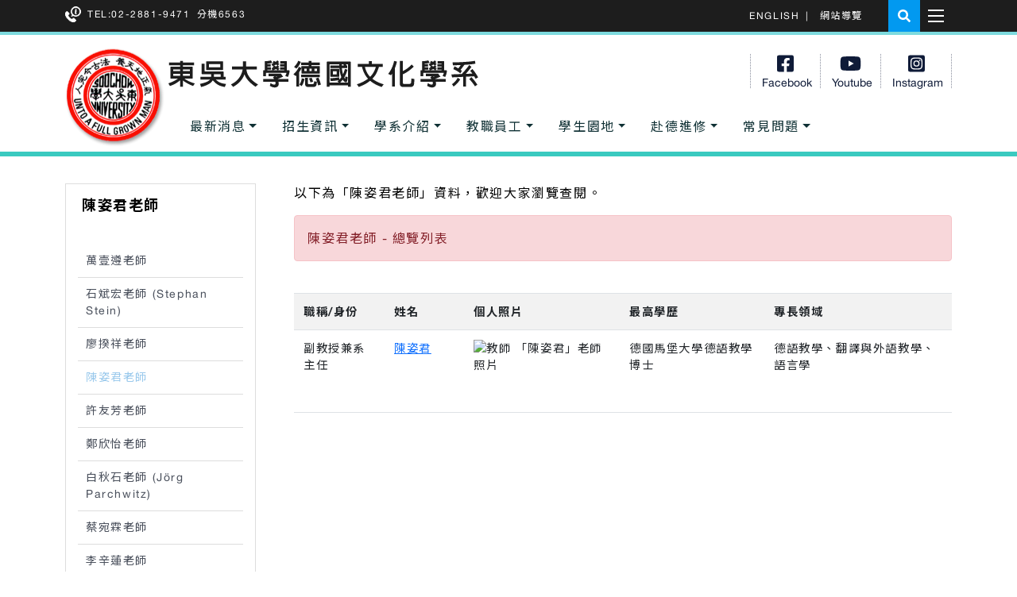

--- FILE ---
content_type: text/html; charset=UTF-8
request_url: https://web-ch.scu.edu.tw/deutsch/teacher_resume/13265
body_size: 9640
content:
<!DOCTYPE html>
<html lang="zh-tw">

<head>
    <meta http-equiv="Content-Type" content="text/html; charset=utf-8">
    <meta name="viewport" content="width=device-width,initial-scale=1,maximum-scale=2">
    <meta http-equiv="X-UA-Compatible" content="IE=edge,chrome=1">
    <meta name="description" content="">
    <meta name="title" content="">
    <meta name="author" content="jm@yi.idv.tw">
    <title>陳姿君老師</title>
    <link rel="icon" type="image/ico" href="https://web-ch.scu.edu.tw/themes/scu_web_1001/assets/deutsch/images/favicon.ico" />
    <link rel="stylesheet" href="https://web-ch.scu.edu.tw/themes/scu_web_1001/assets/deutsch/plugins/fontawesome/css/all.min.css" />
    <link href="https://web-ch.scu.edu.tw/themes/scu_web_1001/assets/deutsch/css/bootstrap.min.css" rel="stylesheet">
    <link href="https://web-ch.scu.edu.tw/themes/scu_web_1001/assets/deutsch/css/bootstrap-icons.css" rel="stylesheet">
    <link href="https://fonts.googleapis.com/css2?family=Noto+Sans+TC:wght@300;400;500;700&display=swap" rel="stylesheet">
    <link href="https://web-ch.scu.edu.tw/themes/scu_web_1001/assets/deutsch/plugins/owl.carousel/owl.carousel.css" rel="stylesheet">
    <link href="https://web-ch.scu.edu.tw/themes/scu_web_1001/assets/deutsch/plugins/owl.carousel/owl.theme.default.css" rel="stylesheet">
    <link href="https://web-ch.scu.edu.tw/themes/scu_web_1001/assets/deutsch/css/style.css?v=2" rel="stylesheet">
    <script type="text/javascript" src="https://web-ch.scu.edu.tw/themes/scu_web_1001/assets/deutsch/js/modernizr.js"></script>
    <!--[if lt IE 9]>
        <script src="http://apps.bdimg.com/libs/html5shiv/3.7/html5shiv.min.js"></script>
        <script src="http://apps.bdimg.com/libs/respond.js/1.4.2/respond.min.js"></script>
    <![endif]-->
    <style>
        .pagination li.active span {
            border-bottom: 1px solid blue;
        }
        .pagination li a {
            text-decoration: none;
        }
        .pagination li a,
        .pagination li span {
            padding: 0.4rem 0.8rem;
            display: block;
        }
        .pagination li a:hover {
            background-color: lightskyblue;
        }
    </style>
</head>

<body>
    <div class="page-loader">
        <div class="loader">Loading...</div>
    </div>
    <div id="fixed_header">
        <header>
            <div class="top_bar">
                <div class="container">
                    <div class="row justify-content-between">
                        <div class="col-auto">
                            <p class="my-2 d-flex align-items-center">
                                <a href="tel:0223311234" class="pe-2"><img src="https://web-ch.scu.edu.tw/themes/scu_web_1001/assets/deutsch/images/icon_phone.png" alt=""></a>
                                <span class="d-none d-md-inline-block pe-2">TEL:02-2881-9471</span>
                                <span class="d-none d-md-inline-block">分機6563</span>
                            </p>
                        </div>
                        <div class="col-auto d-flex justify-content-end align-items-center position-relative">
                            <p class="my-2">
                                                                    <a href="https://web-en.scu.edu.tw/deutsch" class="top_bar_link" target="_blank" title="">ENGLISH</a>|
                                                                <a href="/deutsch/sitemap" class="top_bar_link" title="網站導覽"><span>網站導覽</span></a></p>
                            <div class="search_layout ms-md-4">
                                <form action="https://www.google.com/search" target="_blank" id="search" class="search_form" method="get">
                                    <input type="hidden" name="sitesearch" value="https://web-ch.scu.edu.tw/deutsch">
                                    <input type="text" id="s" class="form-control rounded-0" name="q" placeholder="Search.." aria-label="search" aria-describedby="basic-addon2" onfocus="if(this.value==this.defaultValue)this.value='';" value="請輸入您欲搜尋的關鍵字" onblur="if(this.value=='')this.value=this.defaultValue;" vinput="">
                                    <button class="btn btn-primary rounded-0 search_btn" type="button"><i class="fas fa-search"></i></button>
                                    <button class="search_open_btn" type="button"></button>
                                </form>
                            </div>
                            <button class="navbar-toggler ms-3" type="button" data-bs-toggle="collapse" data-bs-target="#quickLink">
                                <div class="burger-wrap">
                                    <span class="burger-top"></span>
                                    <span class="burger-middle"></span>
                                    <span class="burger-bottom"></span>
                                </div>
                            </button>
                            <div class="collapse navbar-collapse" id="quickLink">
                                <ul class="navbar-nav mx-xl-auto">
                                                                            <li class="nav-item">
                                            <a href="https://www.facebook.com/ifdsk.tpe?fref=nf" class="nav-link" target="_blank" title="開啟新視窗連結至「德國文化學系facebook」">
                                                德國文化學系facebook
                                            </a>
                                        </li>
                                                                            <li class="nav-item">
                                            <a href="http://www1.ecampus.scu.edu.tw/portal/index2.aspx" class="nav-link" target="_blank" title="開啟新視窗連結至「電子化校園系統」">
                                                電子化校園系統
                                            </a>
                                        </li>
                                                                            <li class="nav-item">
                                            <a href="http://web.sys.scu.edu.tw/" class="nav-link" target="_blank" title="開啟新視窗連結至「校務行政資訊系統」">
                                                校務行政資訊系統
                                            </a>
                                        </li>
                                                                            <li class="nav-item">
                                            <a href="http://isee.scu.edu.tw/" class="nav-link" target="_blank" title="開啟新視窗連結至「東吳大學Moodle數位平台」">
                                                東吳大學Moodle數位平台
                                            </a>
                                        </li>
                                                                            <li class="nav-item">
                                            <a href="http://lernplattform.scu.edu.tw/" class="nav-link" target="_blank" title="開啟新視窗連結至「德語學習平台 Lernplattform DaF」">
                                                德語學習平台 Lernplattform DaF
                                            </a>
                                        </li>
                                                                            <li class="nav-item">
                                            <a href="http://www.lib.scu.edu.tw/" class="nav-link" target="_blank" title="開啟新視窗連結至「東吳大學中正圖書館」">
                                                東吳大學中正圖書館
                                            </a>
                                        </li>
                                                                            <li class="nav-item">
                                            <a href="http://www.scu.edu.tw/language/index.htm" class="nav-link" target="_blank" title="開啟新視窗連結至「語言教學中心」">
                                                語言教學中心
                                            </a>
                                        </li>
                                                                            <li class="nav-item">
                                            <a href="http://www.scu.edu.tw/icae/" class="nav-link" target="_blank" title="開啟新視窗連結至「 國際與兩岸學術交流事務處 」">
                                                 國際與兩岸學術交流事務處 
                                            </a>
                                        </li>
                                                                            <li class="nav-item">
                                            <a href="http://www.uni-muenster.de/de/index.html" class="nav-link" target="_blank" title="開啟新視窗連結至「明斯特大學 Universität Münster」">
                                                明斯特大學 Universität Münster
                                            </a>
                                        </li>
                                                                    </ul>
                            </div>
                        </div>
                    </div>
                </div>
            </div>
            <div class="header_bottom">
                <div class="container pt-3 pt-sm-4">
                    <div class="row justify-content-between">
                        <div class="col col-lg-auto d-flex align-items-end">
                            <a href="/deutsch" class="logo_text mb-3"><img src="https://web-ch.scu.edu.tw/themes/scu_web_1001/assets/deutsch/images/logo_text.png" alt=""></a>
                        </div>
                        <div class="col-auto d-none d-md-block ms-3">
                            <ul class="social_list mb-0">
                                <li class="social_facebook mb-3">
                                    <a href="https://www.facebook.com/ifdsk.tpe/" target="_blank" title="東吳德文臉書粉專">
                                        <span class="social_icon"><i class="fab fa-facebook-square"></i><span class="social_name ms-md-1">Facebook</span></span>
                                    </a>
                                </li>
                                <li class="social_youtube mb-3">
                                    <a href="https://www.youtube.com/@user-td5lx3du7u" target="_blank" title="東吳德文Youtube">
                                        <span class="social_icon"><i class="fab fa-youtube"></i><span class="social_name ms-md-1">Youtube</span></span>
                                    </a>
                                </li>
                                <li class="social_instagram mb-3">
                                    <a href="https://www.instagram.com/scu.deutsch/" target="_blank" title="東吳德文Instagram">
                                        <span class="social_icon"><i class="fab fa-instagram-square"></i><span class="social_name ms-md-1">Instagram</span></span>
                                    </a>
                                </li>
                                <!-- <li class="social_line mb-3">
                                    <a href="#" target="_blank" title="LINE@東吳德文">
                                        <span class="social_icon"><i class="fab fa-line"></i><span class="social_name ms-md-1">LINE@</span></span>
                                    </a>
                                </li> -->
                            </ul>
                        </div>
                    </div>
                </div>
            </div>
            <nav class="navbar navbar-expand-lg navbar-light bd-navbar py-0" aria-label="Main navigation">
                <div class="container d-flex align-items-lg-center">
                    <a class="navbar-brand me-0" href="/deutsch" class="logo">
                        <img src="https://web-ch.scu.edu.tw/themes/scu_web_1001/assets/deutsch/images/logo.png" class="logo_img" alt="">
                        <img src="https://web-ch.scu.edu.tw/themes/scu_web_1001/assets/deutsch/images/logo_text.png" class="logo_sticky_text d-lg-none d-xxl-block" alt="">
                    </a>
                    <button class="navbar-toggler ms-auto" type="button" data-bs-toggle="collapse" data-bs-target="#mainNav">
                        <div class="burger-wrap">
                            <span class="burger-top"></span>
                            <span class="burger-middle"></span>
                            <span class="burger-bottom"></span>
                        </div>
                    </button>
                    <div class="collapse navbar-collapse" id="mainNav">
                        <ul class="navbar-nav me-auto">
                                                                                                <li class="nav-item dropdown">
                                        <a class="nav-link dropdown-toggle" href="https://web-ch.scu.edu.tw/deutsch/web_page/3680" title="Click & Go「最新消息」" target="_self" id="navbarDropdown_1" role="button" data-bs-toggle="dropdown" aria-expanded="false">最新消息</a>
                                        <ul class="dropdown-menu" aria-labelledby="newsDropdown">
                                                                                                                                                <li><a class="dropdown-item" href="https://web-ch.scu.edu.tw/deutsch/news/3697?type=3&amp;reader=1.2.3.4.5.6&amp;unit=366" target="_self"  title="Click & Go「一般公告」">一般公告</a></li>
                                                                                                                                                                                                <li><a class="dropdown-item" href="https://web-ch.scu.edu.tw/deutsch/web_page/15518" target="_self"  title="Click & Go「購書公告」">購書公告</a></li>
                                                                                                                                                                                                <li><a class="dropdown-item" href="https://web-ch.scu.edu.tw/deutsch/web_page/3694" target="_self"  title="Click & Go「德文系電子報」">德文系電子報</a></li>
                                                                                                                                    </ul>
                                    </li>
                                                                                                                                <li class="nav-item dropdown">
                                        <a class="nav-link dropdown-toggle" href="https://web-ch.scu.edu.tw/deutsch/web_page/3683" title="Click & Go「招生資訊」" target="_self" id="navbarDropdown_2" role="button" data-bs-toggle="dropdown" aria-expanded="false">招生資訊</a>
                                        <ul class="dropdown-menu" aria-labelledby="newsDropdown">
                                                                                                                                                <li><a class="dropdown-item" href="https://web-ch.scu.edu.tw/deutsch/web_page/14032" target="_blank"  title="Click & Go「選擇東吳德文的理由」">選擇東吳德文的理由</a></li>
                                                                                                                                                                                                <li><a class="dropdown-item" href="https://web-ch.scu.edu.tw/deutsch/web_page/12848" target="_self"  title="Click & Go「學士班」">學士班</a>
                                                        <ul class="dropdown-menu" aria-labelledby="newsDropdown">
                                                                                                                        <li><a class="dropdown-item" href="https://web-ch.scu.edu.tw/deutsch/web_page/13536" target="_self"  title="Click & Go「校系分則」" >校系分則</a></li>
                                                                                                                        <li><a class="dropdown-item" href="https://web-ch.scu.edu.tw/deutsch/web_page/12850" target="_self"  title="Click & Go「課程介紹」" >課程介紹</a></li>
                                                                                                                        <li><a class="dropdown-item" href="https://web-ch.scu.edu.tw/deutsch/web_page/12852" target="_self"  title="Click & Go「二年級20名學生赴德進修一年」" >二年級20名學生赴德進修一年</a></li>
                                                                                                                        <li><a class="dropdown-item" href="https://web-ch.scu.edu.tw/deutsch/web_page/12854" target="_self"  title="Click & Go「學系活動」" >學系活動</a></li>
                                                                                                                        <li><a class="dropdown-item" href="https://web-ch.scu.edu.tw/deutsch/web_page/12853" target="_self"  title="Click & Go「校外實習」" >校外實習</a></li>
                                                                                                                        <li><a class="dropdown-item" href="https://web-ch.scu.edu.tw/deutsch/web_page/12849" target="_self"  title="Click & Go「畢業生發展方向」" >畢業生發展方向</a></li>
                                                                                                                    </ul>
                                                    </li>
                                                                                                                                    </ul>
                                    </li>
                                                                                                                                <li class="nav-item dropdown">
                                        <a class="nav-link dropdown-toggle" href="https://web-ch.scu.edu.tw/deutsch/web_page/3678" title="Click & Go「學系介紹」" target="_self" id="navbarDropdown_3" role="button" data-bs-toggle="dropdown" aria-expanded="false">學系介紹</a>
                                        <ul class="dropdown-menu" aria-labelledby="newsDropdown">
                                                                                                                                                <li><a class="dropdown-item" href="https://web-ch.scu.edu.tw/deutsch/web_page/3706" target="_self"  title="Click & Go「成立宗旨 Niederlassungszweck」">成立宗旨 Niederlassungszweck</a></li>
                                                                                                                                                                                                <li><a class="dropdown-item" href="https://web-ch.scu.edu.tw/deutsch/web_page/3707" target="_self"  title="Click & Go「教育目標 Lehrziele」">教育目標 Lehrziele</a></li>
                                                                                                                                                                                                <li><a class="dropdown-item" href="https://web-ch.scu.edu.tw/deutsch/web_page/3708" target="_self"  title="Click & Go「學系沿革 Fakultätsgeschichte」">學系沿革 Fakultätsgeschichte</a></li>
                                                                                                                                                                                                <li><a class="dropdown-item" href="https://web-ch.scu.edu.tw/deutsch/web_page/3709" target="_self"  title="Click & Go「教學特色 Unterrichtsmerkmale」">教學特色 Unterrichtsmerkmale</a></li>
                                                                                                                                                                                                <li><a class="dropdown-item" href="https://web-ch.scu.edu.tw/deutsch/web_page/3710" target="_self"  title="Click & Go「生涯發展 Karriereentwicklung」">生涯發展 Karriereentwicklung</a></li>
                                                                                                                                                                                                <li><a class="dropdown-item" href="https://web-ch.scu.edu.tw/deutsch/law/3711" target="_self"  title="Click & Go「相關法規」">相關法規</a></li>
                                                                                                                                                                                                <li><a class="dropdown-item" href="https://web-ch.scu.edu.tw/deutsch/web_page/3712" target="_self"  title="Click & Go「翻譯工作成果  Erfolge in der Übersetzungsarbeit」">翻譯工作成果  Erfolge in der Übersetzungsarbeit</a></li>
                                                                                                                                                                                                <li><a class="dropdown-item" href="https://web-ch.scu.edu.tw/deutsch/web_page/3696" target="_self"  title="Click & Go「聯絡我們」">聯絡我們</a></li>
                                                                                                                                    </ul>
                                    </li>
                                                                                                                                <li class="nav-item dropdown">
                                        <a class="nav-link dropdown-toggle" href="https://web-ch.scu.edu.tw/deutsch/web_page/3679" title="Click & Go「教職員工」" target="_self" id="navbarDropdown_4" role="button" data-bs-toggle="dropdown" aria-expanded="false">教職員工</a>
                                        <ul class="dropdown-menu" aria-labelledby="newsDropdown">
                                                                                                                                                <li><a class="dropdown-item" href="https://web-ch.scu.edu.tw/deutsch/teacher_resume/3702" target="_self"  title="Click & Go「專任教師」">專任教師</a>
                                                        <ul class="dropdown-menu" aria-labelledby="newsDropdown">
                                                                                                                        <li><a class="dropdown-item" href="https://web-ch.scu.edu.tw/deutsch/teacher_resume/14153" target="_self"  title="Click & Go「萬壹遵老師」" >萬壹遵老師</a></li>
                                                                                                                        <li><a class="dropdown-item" href="https://web-ch.scu.edu.tw/deutsch/teacher_resume/13267" target="_self"  title="Click & Go「石斌宏老師 (Stephan Stein)」" >石斌宏老師 (Stephan Stein)</a></li>
                                                                                                                        <li><a class="dropdown-item" href="https://web-ch.scu.edu.tw/deutsch/teacher_resume/13268" target="_self"  title="Click & Go「廖揆祥老師」" >廖揆祥老師</a></li>
                                                                                                                        <li><a class="dropdown-item" href="https://web-ch.scu.edu.tw/deutsch/teacher_resume/13265" target="_self"  title="Click & Go「陳姿君老師」" >陳姿君老師</a></li>
                                                                                                                        <li><a class="dropdown-item" href="https://web-ch.scu.edu.tw/deutsch/teacher_resume/13272" target="_self"  title="Click & Go「許友芳老師」" >許友芳老師</a></li>
                                                                                                                        <li><a class="dropdown-item" href="https://web-ch.scu.edu.tw/deutsch/teacher_resume/13270" target="_self"  title="Click & Go「鄭欣怡老師」" >鄭欣怡老師</a></li>
                                                                                                                        <li><a class="dropdown-item" href="https://web-ch.scu.edu.tw/deutsch/teacher_resume/13271" target="_self"  title="Click & Go「白秋石老師 (Jörg Parchwitz)」" >白秋石老師 (Jörg Parchwitz)</a></li>
                                                                                                                        <li><a class="dropdown-item" href="https://web-ch.scu.edu.tw/deutsch/teacher_resume/13525" target="_self"  title="Click & Go「蔡宛霖老師」" >蔡宛霖老師</a></li>
                                                                                                                        <li><a class="dropdown-item" href="https://web-ch.scu.edu.tw/deutsch/teacher_resume/14771" target="_self"  title="Click & Go「李辛蓮老師」" >李辛蓮老師</a></li>
                                                                                                                    </ul>
                                                    </li>
                                                                                                                                                                                                <li><a class="dropdown-item" href="https://web-ch.scu.edu.tw/deutsch/teacher_resume/3703" target="_self"  title="Click & Go「兼任教師」">兼任教師</a></li>
                                                                                                                                                                                                <li><a class="dropdown-item" href="https://web-ch.scu.edu.tw/deutsch/class_tutor/3704" target="_self"  title="Click & Go「114學年導師課輔時間」">114學年導師課輔時間</a></li>
                                                                                                                                                                                                <li><a class="dropdown-item" href="https://web-ch.scu.edu.tw/deutsch/staff/6037" target="_self"  title="Click & Go「行政人員」">行政人員</a></li>
                                                                                                                                    </ul>
                                    </li>
                                                                                                                                <li class="nav-item dropdown">
                                        <a class="nav-link dropdown-toggle" href="https://web-ch.scu.edu.tw/deutsch/web_page/13487" title="Click & Go「學生園地」" target="_self" id="navbarDropdown_5" role="button" data-bs-toggle="dropdown" aria-expanded="false">學生園地</a>
                                        <ul class="dropdown-menu" aria-labelledby="newsDropdown">
                                                                                                                                                <li><a class="dropdown-item" href="https://web-ch.scu.edu.tw/deutsch/web_page/3681" target="_self"  title="Click & Go「學士班」">學士班</a>
                                                        <ul class="dropdown-menu" aria-labelledby="newsDropdown">
                                                                                                                        <li><a class="dropdown-item" href="https://web-ch.scu.edu.tw/deutsch/web_page/3722" target="_self"  title="Click & Go「學士班德語課程暨專業課程教學目標介紹」" >學士班德語課程暨專業課程教學目標介紹</a></li>
                                                                                                                        <li><a class="dropdown-item" href="https://web-ch.scu.edu.tw/deutsch/web_page/3723" target="_self"  title="Click & Go「學士班德語課程教學目標－中文說明」" >學士班德語課程教學目標－中文說明</a></li>
                                                                                                                        <li><a class="dropdown-item" href="https://web-ch.scu.edu.tw/deutsch/web_page/3724" target="_self"  title="Click & Go「學士班課程地圖」" >學士班課程地圖</a></li>
                                                                                                                        <li><a class="dropdown-item" href="https://web-ch.scu.edu.tw/deutsch/file/10635" target="_blank"  title="Click & Go「學士班新生手冊」" >學士班新生手冊</a></li>
                                                                                                                        <li><a class="dropdown-item" href="https://web-ch.scu.edu.tw/deutsch/file/3727" target="_self"  title="Click & Go「學士班選課須知」" >學士班選課須知</a></li>
                                                                                                                        <li><a class="dropdown-item" href="https://web-ch.scu.edu.tw/deutsch/web_page/15557" target="_self"  title="Click & Go「德文系大一課程免修規定(適用於大一新生與新核准雙輔生)」" >德文系大一課程免修規定(適用於大一新生與新核准雙輔生)</a></li>
                                                                                                                        <li><a class="dropdown-item" href="https://web-ch.scu.edu.tw/deutsch/web_page/3730" target="_self"  title="Click & Go「學士班系外選修學分相關規定」" >學士班系外選修學分相關規定</a></li>
                                                                                                                        <li><a class="dropdown-item" href="https://web-ch.scu.edu.tw/deutsch/file/3732" target="_self"  title="Click & Go「學士班相關表單下載」" >學士班相關表單下載</a></li>
                                                                                                                        <li><a class="dropdown-item" href="https://web-ch.scu.edu.tw/deutsch/web_page/9234" target="_self"  title="Click & Go「各學年必選修科目表」" >各學年必選修科目表</a></li>
                                                                                                                        <li><a class="dropdown-item" href="https://web-ch.scu.edu.tw/deutsch/web_page/11046" target="_blank"  title="Click & Go「學士班導生聚申辦流程SOP(學生版)」" >學士班導生聚申辦流程SOP(學生版)</a></li>
                                                                                                                        <li><a class="dropdown-item" href="https://web-ch.scu.edu.tw/deutsch/file/11720" target="_blank"  title="Click & Go「東吳大學外文能力畢業標準德文檢定類對照表」" >東吳大學外文能力畢業標準德文檢定類對照表</a></li>
                                                                                                                        <li><a class="dropdown-item" href="https://web-ch.scu.edu.tw/deutsch/file/14343" target="_self"  title="Click & Go「歷屆文化專題一覽」" >歷屆文化專題一覽</a></li>
                                                                                                                        <li><a class="dropdown-item" href="https://web-ch.scu.edu.tw/deutsch/web_page/3684" target="_blank"  title="Click & Go「實習資訊」" >實習資訊</a></li>
                                                                                                                        <li><a class="dropdown-item" href="https://web-ch.scu.edu.tw/deutsch/web_page/14747" target="_self"  title="Click & Go「SCHAU」" >SCHAU</a></li>
                                                                                                                        <li><a class="dropdown-item" href="https://web-ch.scu.edu.tw/deutsch/web_page/15873" target="_blank"  title="Click & Go「大專生研究計畫」" >大專生研究計畫</a></li>
                                                                                                                    </ul>
                                                    </li>
                                                                                                                                                                                                <li><a class="dropdown-item" href="https://web-ch.scu.edu.tw/deutsch/web_page/3682" target="_self"  title="Click & Go「碩士班」">碩士班</a>
                                                        <ul class="dropdown-menu" aria-labelledby="newsDropdown">
                                                                                                                        <li><a class="dropdown-item" href="https://web-ch.scu.edu.tw/deutsch/web_page/11210" target="_self"  title="Click & Go「碩士班課程教學目標介紹」" >碩士班課程教學目標介紹</a></li>
                                                                                                                        <li><a class="dropdown-item" href="https://web-ch.scu.edu.tw/deutsch/web_page/3741" target="_self"  title="Click & Go「碩士班教育目標與課程設計說明」" >碩士班教育目標與課程設計說明</a></li>
                                                                                                                        <li><a class="dropdown-item" href="https://web-ch.scu.edu.tw/deutsch/web_page/3742" target="_self"  title="Click & Go「碩士班課程地圖&amp;職涯進路圖」" >碩士班課程地圖&amp;職涯進路圖</a></li>
                                                                                                                        <li><a class="dropdown-item" href="https://web-ch.scu.edu.tw/deutsch/web_page/3744" target="_self"  title="Click & Go「碩士班新生手冊」" >碩士班新生手冊</a></li>
                                                                                                                        <li><a class="dropdown-item" href="https://web-ch.scu.edu.tw/deutsch/web_page/3746" target="_self"  title="Click & Go「碩士班相關法規」" >碩士班相關法規</a></li>
                                                                                                                        <li><a class="dropdown-item" href="https://web-ch.scu.edu.tw/deutsch/web_page/3747" target="_self"  title="Click & Go「碩士班相關表單」" >碩士班相關表單</a></li>
                                                                                                                        <li><a class="dropdown-item" href="https://web-ch.scu.edu.tw/deutsch/web_page/3748" target="_self"  title="Click & Go「碩士班學位考試流程及注意事項」" >碩士班學位考試流程及注意事項</a></li>
                                                                                                                        <li><a class="dropdown-item" href="https://web-ch.scu.edu.tw/deutsch/web_page/3749" target="_self"  title="Click & Go「碩士生獎助學金」" >碩士生獎助學金</a></li>
                                                                                                                        <li><a class="dropdown-item" href="https://web-ch.scu.edu.tw/deutsch/web_page/3751" target="_self"  title="Click & Go「碩士班歷屆學位論文」" >碩士班歷屆學位論文</a></li>
                                                                                                                        <li><a class="dropdown-item" href="https://web-ch.scu.edu.tw/deutsch/faq/3752" target="_self"  title="Click & Go「碩士班問與答」" >碩士班問與答</a></li>
                                                                                                                        <li><a class="dropdown-item" href="https://web-ch.scu.edu.tw/deutsch/web_page/3753" target="_self"  title="Click & Go「碩士班德語翻譯作品：譯介人生」" >碩士班德語翻譯作品：譯介人生</a></li>
                                                                                                                    </ul>
                                                    </li>
                                                                                                                                                                                                <li><a class="dropdown-item" href="https://web-ch.scu.edu.tw/deutsch/web_page/13637" target="_self"  title="Click & Go「系友動態」">系友動態</a></li>
                                                                                                                                                                                                <li><a class="dropdown-item" href="https://web-ch.scu.edu.tw/deutsch/web_page/3687" target="_self"  title="Click & Go「教與學資源」">教與學資源</a>
                                                        <ul class="dropdown-menu" aria-labelledby="newsDropdown">
                                                                                                                        <li><a class="dropdown-item" href="https://web-ch.scu.edu.tw/deutsch/web_page/3760" target="_self"  title="Click & Go「獎學金相關訊息」" >獎學金相關訊息</a></li>
                                                                                                                        <li><a class="dropdown-item" href="https://web-ch.scu.edu.tw/deutsch/web_page/3763" target="_self"  title="Click & Go「學習資源」" >學習資源</a></li>
                                                                                                                        <li><a class="dropdown-item" href="http://lernplattform.scu.edu.tw/" target="_blank"  title="Click & Go「德語學習平台」" >德語學習平台</a></li>
                                                                                                                        <li><a class="dropdown-item" href="https://web-ch.scu.edu.tw/deutsch/web_page/3685" target="_self"  title="Click & Go「德國文化走廊」" >德國文化走廊</a></li>
                                                                                                                    </ul>
                                                    </li>
                                                                                                                                                                                                <li><a class="dropdown-item" href="https://web-ch.scu.edu.tw/deutsch/album/13522" target="_self"  title="Click & Go「校園花絮」">校園花絮</a></li>
                                                                                                                                                                                                <li><a class="dropdown-item" href="https://web-ch.scu.edu.tw/deutsch/media/13523" target="_self"  title="Click & Go「影音頻道」">影音頻道</a></li>
                                                                                                                                    </ul>
                                    </li>
                                                                                                                                <li class="nav-item dropdown">
                                        <a class="nav-link dropdown-toggle" href="https://web-ch.scu.edu.tw/deutsch/web_page/3686" title="Click & Go「赴德進修」" target="_self" id="navbarDropdown_6" role="button" data-bs-toggle="dropdown" aria-expanded="false">赴德進修</a>
                                        <ul class="dropdown-menu" aria-labelledby="newsDropdown">
                                                                                                                                                <li><a class="dropdown-item" href="https://web-ch.scu.edu.tw/deutsch/file/14699" target="_self"  title="Click & Go「Kapito 獎學金」">Kapito 獎學金</a></li>
                                                                                                                                                                                                <li><a class="dropdown-item" href="https://web-ch.scu.edu.tw/deutsch/file/15797" target="_self"  title="Click & Go「115學年(114學年入學新生)赴德進修」">115學年(114學年入學新生)赴德進修</a></li>
                                                                                                                                                                                                <li><a class="dropdown-item" href="https://web-ch.scu.edu.tw/deutsch/file/14873" target="_self"  title="Click & Go「114學年(113學年入學新生) 赴德進修」">114學年(113學年入學新生) 赴德進修</a></li>
                                                                                                                                                                                                <li><a class="dropdown-item" href="https://web-ch.scu.edu.tw/deutsch/file/14375" target="_self"  title="Click & Go「113學年(112學年入學新生) 赴德進修」">113學年(112學年入學新生) 赴德進修</a></li>
                                                                                                                                                                                                <li><a class="dropdown-item" href="https://web-ch.scu.edu.tw/deutsch/web_page/13249" target="_self"  title="Click & Go「112學年(111學年入學新生) 赴德進修」">112學年(111學年入學新生) 赴德進修</a></li>
                                                                                                                                                                                                <li><a class="dropdown-item" href="https://web-ch.scu.edu.tw/deutsch/web_page/3714" target="_self"  title="Click & Go「111學年(110學年入學新生) 赴德進修」">111學年(110學年入學新生) 赴德進修</a></li>
                                                                                                                                    </ul>
                                    </li>
                                                                                                                                <li class="nav-item dropdown">
                                        <a class="nav-link dropdown-toggle" href="https://web-ch.scu.edu.tw/deutsch/web_page/3695" title="Click & Go「常見問題」" target="_blank" id="navbarDropdown_7" role="button" data-bs-toggle="dropdown" aria-expanded="false">常見問題</a>
                                        <ul class="dropdown-menu" aria-labelledby="newsDropdown">
                                                                                                                                                <li><a class="dropdown-item" href="https://web-ch.scu.edu.tw/deutsch/faq/3737" target="_self"  title="Click & Go「系辦公室相關訊息」">系辦公室相關訊息</a></li>
                                                                                                                                                                                                <li><a class="dropdown-item" href="https://web-ch.scu.edu.tw/deutsch/faq/3738" target="_self"  title="Click & Go「借用軟體、圖書、教室相關規定」">借用軟體、圖書、教室相關規定</a></li>
                                                                                                                                                                                                <li><a class="dropdown-item" href="https://web-ch.scu.edu.tw/deutsch/faq/9476" target="_self"  title="Click & Go「借用器材（Ex: 麥克風、攝影設備）」">借用器材（Ex: 麥克風、攝影設備）</a></li>
                                                                                                                                                                                                <li><a class="dropdown-item" href="https://web-ch.scu.edu.tw/deutsch/faq/3739" target="_self"  title="Click & Go「學分、選課、請假相關事項」">學分、選課、請假相關事項</a></li>
                                                                                                                                                                                                <li><a class="dropdown-item" href="https://web-ch.scu.edu.tw/deutsch/faq/9204" target="_self"  title="Click & Go「畢業標準（英文、資訊、美育、德文）」">畢業標準（英文、資訊、美育、德文）</a></li>
                                                                                                                                                                                                <li><a class="dropdown-item" href="https://web-ch.scu.edu.tw/deutsch/faq/9258" target="_self"  title="Click & Go「赴國外交換相關」">赴國外交換相關</a></li>
                                                                                                                                    </ul>
                                    </li>
                                                                                    </ul>
                    </div>
                </div>
            </nav>
        </header>
    </div>
    <div id="luxy">

        <div style="padding-top: 6.5rem;">
            <!-- <section class="section_breadcrumb location">
                <div class="section_breadcrumb location">
    <div class="container">
        <div class="row">
            <nav aria-label="breadcrumb">
                <ol class="breadcrumb">
                                                                        <li  class="breadcrumb-item"><a href="https://web-ch.scu.edu.tw/deutsch">德國文化學系</a></li>
                                                                                                <li  class="breadcrumb-item active" aria-current="page"><a href="https://web-ch.scu.edu.tw/deutsch/web_page/3679">教職員工</a></li>
                                                                                                <li  class="breadcrumb-item active" aria-current="page"><a href="https://web-ch.scu.edu.tw/deutsch/teacher_resume/3702">專任教師</a></li>
                                                                                                <li  class="breadcrumb-item active" aria-current="page"><a href="https://web-ch.scu.edu.tw/deutsch/teacher_resume/13265">陳姿君老師</a></li>
                                                            </ol>
            </nav>
        </div>
    </div>
</div>            </section> -->
            <section>
    <div class="container">
        <div class="row gx-lg-5">
            <div id="sidebar">
    <nav class="sideNav">
        <h3 class="sidebar_header">陳姿君老師</h3>
        <ul class="list-unstyled sideMenu" id="sideMenu">
                                                                        <li class="">
                            <a href="https://web-ch.scu.edu.tw/deutsch/teacher_resume/14153" title="萬壹遵老師" target="_self">萬壹遵老師</a>
                        </li>
                                                                                <li class="">
                            <a href="https://web-ch.scu.edu.tw/deutsch/teacher_resume/13267" title="石斌宏老師 (Stephan Stein)" target="_self">石斌宏老師 (Stephan Stein)</a>
                        </li>
                                                                                <li class="">
                            <a href="https://web-ch.scu.edu.tw/deutsch/teacher_resume/13268" title="廖揆祥老師" target="_self">廖揆祥老師</a>
                        </li>
                                                                                <li class="active">
                            <a href="https://web-ch.scu.edu.tw/deutsch/teacher_resume/13265" title="陳姿君老師" target="_self">陳姿君老師</a>
                        </li>
                                                                                <li class="">
                            <a href="https://web-ch.scu.edu.tw/deutsch/teacher_resume/13272" title="許友芳老師" target="_self">許友芳老師</a>
                        </li>
                                                                                <li class="">
                            <a href="https://web-ch.scu.edu.tw/deutsch/teacher_resume/13270" title="鄭欣怡老師" target="_self">鄭欣怡老師</a>
                        </li>
                                                                                <li class="">
                            <a href="https://web-ch.scu.edu.tw/deutsch/teacher_resume/13271" title="白秋石老師 (Jörg Parchwitz)" target="_self">白秋石老師 (Jörg Parchwitz)</a>
                        </li>
                                                                                <li class="">
                            <a href="https://web-ch.scu.edu.tw/deutsch/teacher_resume/13525" title="蔡宛霖老師" target="_self">蔡宛霖老師</a>
                        </li>
                                                                                <li class="">
                            <a href="https://web-ch.scu.edu.tw/deutsch/teacher_resume/14771" title="李辛蓮老師" target="_self">李辛蓮老師</a>
                        </li>
                                                        </ul>
    </nav>
</div>            <div class="col-md">
                <div class="page_content">
                    <div id="guide_txt_03">
                        <p>以下為「陳姿君老師」資料，歡迎大家瀏覽查閱。</p>
                    </div>
                    <div class="alert alert-danger">陳姿君老師 - 總覽列表</div>
                    <div class="table-responsive">
                        <table class="table table-sm table-striped table-border" style="font-size: .9rem;">
                                                        <thead>
                                <tr>
                                    <td colspan="5">
                                        
                                    </td>
                                </tr>
                            </thead>
                                                        <tr class="active">
                                <th scope="col" class="role">職稱/身份</th>
                                <th scope="col" class="name">姓名</th>
                                <th scope="col" class="portrait">個人照片</th>
                                <th scope="col" class="width_200">最高學歷</th>
                                <th scope="col">專長領域</th>
                            </tr>
                                                                                                <tr>
                                        <td>副教授兼系主任</td>
                                        <td><a href='/deutsch/teacher_resume/13265/1869' title="點選查閱詳細內容">陳姿君</a></td>
                                        <td>
                                                                                        <img src="https://web-ch.scu.edu.tw/storage/app/uploads/public/634/f67/a3c/634f67a3ce26e590567782.jpg" alt="教師 「陳姿君」老師照片" />
                                            &nbsp;
                                        </td>
                                        <td>德國馬堡大學德語教學博士</td>
                                        <td>德語教學、翻譯與外語教學、語言學</td>
                                    </tr>
                                                                                                                    <tfoot>
                                <tr>
                                    <td colspan="5">
                                        
                                    </td>
                                </tr>
                            </tfoot>
                                                    </table>
                    </div>
                </div>
            </div>
        </div>
    </div>
</section>        </div>
        
        <section class="achievement_section text-white pt-5 pb-4">
            <div class="container">
                <h2 class="achievement_title mb-5">Achievement<span class="title_tw">我們的成果</span></h2>
                <div class="row justify-content-center" id="counter">
                    <div class="col-6 col-md-4 col-lg mb-4">
                        <div class="achievement_item">
                            <div class="achievement_icon">
                                <img src="https://web-ch.scu.edu.tw/themes/scu_web_1001/assets/deutsch/images/achievement/icon_01.png" alt="">
                            </div>
                            <div class="achievement_count"><span class="counter" data-number="70">70</span><span class="small">+</span></div>
                            <h6 class="achievement_item_title">創系於1951<br><span class="achievement_item_title_en">YEARS OF EASTABLISH</span></h6>
                        </div>
                    </div>
                    <div class="col-6 col-md-4 col-lg mb-4">
                        <div class="achievement_item">
                            <div class="achievement_icon">
                                <img src="https://web-ch.scu.edu.tw/themes/scu_web_1001/assets/deutsch/images/achievement/icon_02.png" alt="">
                            </div>
                            <div class="achievement_count"><span class="counter" data-number="80">80</span><span class="small">+</span></div>
                            <h6 class="achievement_item_title">精湛師資<br><span class="achievement_item_title_en">TEACHERS WE HAVE</span></h6>
                        </div>
                    </div>
                    <div class="col-6 col-md-4 col-lg mb-4">
                        <div class="achievement_item">
                            <div class="achievement_icon">
                                <img src="https://web-ch.scu.edu.tw/themes/scu_web_1001/assets/deutsch/images/achievement/icon_03.png" alt="">
                            </div>
                            <div class="achievement_count"><span class="counter" data-number="160">160</span><span class="small">+</span></div>
                            <h6 class="achievement_item_title">專業課程<br><span class="achievement_item_title_en">SPECIALED TRAININGS</span></h6>
                        </div>
                    </div>
                    <div class="col-6 col-md-4 col-lg mb-4">
                        <div class="achievement_item">
                            <div class="achievement_icon">
                                <img src="https://web-ch.scu.edu.tw/themes/scu_web_1001/assets/deutsch/images/achievement/icon_04.png" alt="">
                            </div>
                            <div class="achievement_count"><span class="counter" data-number="1000">1,000</span><span class="small">+</span></div>
                            <h6 class="achievement_item_title">在校學生<br><span class="achievement_item_title_en">HAPPY STUDENTS</span></h6>
                        </div>
                    </div>
                    <div class="col-6 col-md-4 col-lg mb-4">
                        <div class="achievement_item">
                            <div class="achievement_icon">
                                <img src="https://web-ch.scu.edu.tw/themes/scu_web_1001/assets/deutsch/images/achievement/icon_05.png" alt="">
                            </div>
                            <div class="achievement_count"><span class="counter" data-number="15000">15,000</span><span class="small">+</span></div>
                            <h6 class="achievement_item_title">廣眾系友<br><span class="achievement_item_title_en">OUR ALUMNI</span></h6>
                        </div>
                    </div>
                </div>
            </div>
        </section>
        <footer>
            <div class="footer_top pt-5 pb-4 fs-7">
                <div class="container pb-3">
                    <h1>
                        <a href="/deutsch" class="mb-4 d-inline-block" title="logo">
                            <img src="https://web-ch.scu.edu.tw/themes/scu_web_1001/assets/deutsch/images/logo_footer_mobile.png" alt="logo">
                        </a>
                    </h1>
                    <div class="text-md-end">
                        <div class="d-inline-block text-start">
                            <p class="mb-2">111002 台北市士林區臨溪路70號</p>
                            <p>TEL: <a href="tel:0228819471,6563" class="fs-2">02-2881-9471</a>(分機 6563)</p>
                        </div>
                    </div>
                    <div class="row justify-content-between ls-0">
                        <div class="col-md-auto">
                            <p class="mb-2">網站管理員<span class="px-2">｜</span>萬壹遵</p>
                            <p class="mb-2">最後更新時間：2023-03-01 08:56:00<span class="px-2">｜</span><a href="#" class="d-inline-block">網站地圖</a></p>
                        </div>
                        <div class="col-md-auto d-flex align-items-end">
                            <p class="mb-2">
                                <a href="#" class="d-inline-block">隱私權保護政策</a>
                                <a href="#" class="d-inline-block ps-3">個人資訊使用說明</a>
                                <span class="px-2">｜</span>
                                <a href="#" class="d-inline-block">東吳大學</a>
                            </p>
                        </div>
                    </div>
                </div>
            </div>
            <div class="copyright py-3 text-center">
                <div class="container">
                    <p class="mb-0">Copyright©東吳大學德國文化學系 All Rights Reserved.</p>
                </div>
            </div>
        </footer>
    </div>
    <a href="javascript:void(0)" id="totop" title="totop"></a>
    <!-- SCRIPTS -->
    <script type="text/javascript" src="https://web-ch.scu.edu.tw/themes/scu_web_1001/assets/deutsch/js/jquery-3.4.1.min.js"></script>
    <script type="text/javascript" src="https://web-ch.scu.edu.tw/themes/scu_web_1001/assets/deutsch/plugins/fontawesome/js/all.min.js"></script>
    <script type="text/javascript" src="https://web-ch.scu.edu.tw/themes/scu_web_1001/assets/deutsch/js/bootstrap.min.js"></script>
    <script type="text/javascript" src="https://web-ch.scu.edu.tw/themes/scu_web_1001/assets/deutsch/js/imagesloaded.pkgd.min.js"></script>
    <script type="text/javascript" src="https://web-ch.scu.edu.tw/themes/scu_web_1001/assets/deutsch/plugins/owl.carousel/owl.carousel.min.js"></script>
    <script type="text/javascript" src="https://web-ch.scu.edu.tw/themes/scu_web_1001/assets/deutsch/plugins/owl.carousel/owl.carousel.thumbs.js"></script>
    <script type="text/javascript" src="https://web-ch.scu.edu.tw/themes/scu_web_1001/assets/deutsch/js/luxy.js?v=17"></script>
    <script type="text/javascript" src="https://web-ch.scu.edu.tw/themes/scu_web_1001/assets/deutsch/js/classie.js"></script>
    <script type="text/javascript" src="https://web-ch.scu.edu.tw/themes/scu_web_1001/assets/deutsch/js/main.js?v=2"></script>
    <script type="text/javascript" src="https://web-ch.scu.edu.tw/themes/scu_web_1001/assets/chinese/plugins/html5lightbox/html5lightbox.js"></script>
    <script src="/modules/system/assets/js/framework.js"></script>
<script src="/modules/system/assets/js/framework.extras.js"></script>
<link rel="stylesheet" property="stylesheet" href="/modules/system/assets/css/framework.extras.css">
        <script>
        $('#index_slider > .owl-carousel').owlCarousel({
            items: 1,
            loop: false,
            margin: 0,
            nav: true,
            navText: ["<div class='slider_arrow slider_arrow_left'></div>", "<div class='slider_arrow slider_arrow_right'></div>"],
            dots: false,
            // animateIn: 'fadeIn',
            // animateOut: 'fadeOut',
            smartSpeed: 600,
            autoplay: false,
            autoplayTimeout: 10000,
            autoplayHoverPause: true
        });
        $('.topic_slider > .owl-carousel').owlCarousel({
            items: 3,
            loop: false,
            margin: 24,
            nav: true,
            navText: ['<i class="fas fa-chevron-left"></i>', '<i class="fas fa-chevron-right"></i>'],
            dots: true,
            animateIn: 'fadeIn',
            animateOut: 'fadeOut',
            smartSpeed: 600,
            autoplay: false,
            autoplayTimeout: 5000,
            autoplayHoverPause: true,
            responsive: {
                0: {
                    items: 1
                },
                768: {
                    items: 2
                },
                992: {
                    items: 3
                },
                1200: {
                    items: 4
                }
            }
        });
        // $('.video_slider > .owl-carousel').owlCarousel({
        //     items: 2,
        //     loop: false,
        //     margin: 24,
        //     nav: true,
        //     navText: ['<i class="fas fa-chevron-left"></i>', '<i class="fas fa-chevron-right"></i>'],
        //     dots: true,
        //     animateIn: 'fadeIn',
        //     animateOut: 'fadeOut',
        //     smartSpeed: 600,
        //     autoplay: false,
        //     autoplayTimeout: 5000,
        //     autoplayHoverPause: true,
        //     responsive: {
        //         0: {
        //             items: 1
        //         },
        //         768: {
        //             items: 2
        //         },
        //         992: {
        //             items: 2
        //         }
        //     }
        // });
        $('.gallerty_slider > .owl-carousel').owlCarousel({
            items: 2,
            loop: false,
            margin: 24,
            nav: true,
            navText: ['<i class="fas fa-chevron-left"></i>', '<i class="fas fa-chevron-right"></i>'],
            dots: true,
            animateIn: 'fadeIn',
            animateOut: 'fadeOut',
            smartSpeed: 600,
            autoplay: false,
            autoplayTimeout: 5000,
            autoplayHoverPause: true,
            responsive: {
                0: {
                    items: 1
                },
                768: {
                    items: 2
                },
                992: {
                    items: 2
                }
            }
        });
    
        $(document).click(function(event) {
            if (!$(event.target).is('.navbar-collapse *')) {
                $('.navbar-collapse').collapse('hide');
            }
            if (!$(event.target).is('.search_layout *')) {
                $('.search_layout').removeClass('search_open');
            }
        });
    
        function CheckCounter(){
            var a = 0;
            var oTop = $('#counter').offset().top - window.innerHeight;
            if (a == 0 && $(window).scrollTop() > oTop) {
                $('.counter').each(function() {
                    $(this).prop('Counter', 0).animate({
                        Counter: $(this).data('number')
                    }, {
                        duration: 2000,
                        easing: 'swing',
                        step: function(now) {
                            $(this).text(Math.ceil(now).toLocaleString('en'));
                        }
                    });
                });
                a = 1;
            }
        }
    
        setInterval("CheckCounter()","500");
    </script>
</body>

</html>

--- FILE ---
content_type: text/css
request_url: https://web-ch.scu.edu.tw/themes/scu_web_1001/assets/deutsch/css/style.css?v=2
body_size: 8546
content:
@charset "UTF-8";
@import "animate.css";


@font-face {
    font-family: 'Jenlei Demi';
    font-style: normal;
    font-weight: 400;
    src: url(../fonts/Jenlei-Demi.woff) format('woff');
}

@font-face {
    font-family: 'Helvetica Neue';
    font-style: normal;
    font-weight: 400;
    src: url(../fonts/HelveticaNeue-Regular.otf) format('opentype');
}

@font-face {
    font-family: 'Georgia';
    font-style: normal;
    font-weight: 400;
    src: url(../fonts/Georgia.woff) format('woff');
}

@font-face {
    font-family: 'STHeiti TC';
    font-style: lighter;
    font-weight: 300;
    src: url(../fonts/STHeiti-TC-Light.woff) format('woff');
}

@font-face {
    font-family: 'DFLiSong';
    font-style: normal;
    font-weight: 500;
    src: url(../fonts/DFLiSong-Md-WIN-BF.woff) format('woff');
}


body {
    font-family: 'Helvetica Neue', 'Noto Sans TC', '微軟正黑體', sans-serif;
    background-repeat: no-repeat;
    background-size: cover;
    font-size: 1rem;
    color: #000;
    letter-spacing: 0.1em;
    overflow-x: hidden;
    -webkit-font-smoothing: antialiased;
    position: relative;
}

.ff_jenlei_demi {
    font-family: 'Jenlei Demi', 'Noto Sans TC', '微軟正黑體', sans-serif;
}

/*.ff_helvetica_neue {
    font-family: 'Helvetica Neue', 'Noto Sans TC', '微軟正黑體', sans-serif;
}
*/

a {
    -webkit-transition: color .2s ease-out;
    -moz-transition: color .2s ease-out;
    transition: color .2s ease-out;
}
a:hover {
    text-decoration: none;
}

img {
    max-width: 100%;
}

.fs-0 {
    font-size: calc(1.1rem + 2.5vw) !important
}

.fs-7 {
    font-size: 0.875rem;
}

.fs-8 {
    font-size: 0.75rem;
}

.ls-0 {
    letter-spacing: 0;
}

.text-red {
    color: #eb1000;
}
.text-yellow {
    color: #fdba02;
}

.bg_light_gray {
    background-color: #fafafa;
}
.border-red {
    border-color: #c71627 !important;
}

.btn-dark {
    background-color: #000;
    border-color: #000;
}

#luxy {
    background-repeat: no-repeat;
    background-size: cover;
    overflow: hidden;
}

.full_bg {
    background-repeat: no-repeat;
    background-size: cover;
    background-position: center;
}

.luxy_bg {
    position: absolute;
    top: 0;
    left: 0;
    width: 100%;
    height: 100%;
    z-index: -1;
    background-repeat: no-repeat;
    background-size: cover;
    background-position: center;
}

.is-loaded .title_line {
    /*width: 100px;*/
    opacity: 1;
    visibility: visible;
    -webkit-transform: translate(0, 0);
    -ms-transform: translate(0, 0);
    -o-transform: translate(0, 0);
    transform: translate(0, 0);
}


/*scu_page*/
img.member_photo {
    width: 100px;
    max-width: none;
}
table {
    width: 100% !important;
}
table th {
    white-space: nowrap;
}
table th.name {
    width: 100px;
}
.table>:not(:first-child) {
    border-top: none;
}
.table > thead > tr > td {
    border-top-color: transparent;
    border-right-color: transparent;
    border-left-color: transparent;
}
.table > tfoot > tr > td {
    border-color: transparent;
}
.table>:not(caption)>*>* {
    padding: 0.75rem;
}
.table > tbody > tr > td a:hover {
    color: #ad2f32;
    text-decoration: underline;
}
.table.active_table>tbody>tr.active>th {
    background-color: #2472AD;
    color: #fff;
}
.table-striped.active_table>tbody>tr:nth-of-type(even) {
    background-color: #F5F5F5;
}
.table-striped.active_table>tbody>tr:nth-of-type(odd) {
    background-color: #E0EAF3;
}
.fc-event .fc-bg {
    border: 1px solid;
}
.page-header {
    margin-top: 10px;
    font-size: 24px;
}
.section_title {
    text-align: center;
    font-weight: bold;
    margin-top: 15px;
    margin-bottom: 20px;
}
.section_title.white {
    color: #fff;
}
.tab-content>.tab-pane {
    padding-top: 20px;
    padding-bottom: 20px;
}
/* .table [class*=col-] {
    width: auto !important;
} */
.table .info .col-md-1 {
    width: 8.333333%;
}
.table .info .col-md-2 {
    width: 16.666667%;
}
.table .info .col-md-3 {
    width: 25%;
}
.table .info .col-md-4 {
    width: 33.333333%;
}
.table .info .col-md-5 {
    width: 41.666667%;
}
.table .info .col-md-6 {
    width: 50%;
}
.table .info .col-md-7 {
    width: 58.333333%;
}
.table .info .col-md-8 {
    width: 66.666667%;
}
.table .info .col-md-9 {
    width: 75%;
}
.table .info .col-md-10 {
    width: 83.333333%;
}
.table .info .col-md-11 {
    width: 91.666667%;
}
.list-unstyled {
    padding-left: 0;
    list-style: none;
}
.list-inline>li {
    display: inline-block;
    padding-left: 5px;
    padding-right: 5px;
}
.glyphicon {
    display: inline-block;
    font: normal normal normal 14px/1 'Font Awesome 5 Free';
    font-size: inherit;
    text-rendering: auto;
    -webkit-font-smoothing: antialiased;
    -moz-osx-font-smoothing: grayscale;
}
.glyphicon-calendar:before {
    content: "\f073";
}
.glyphicon-folder-open:before {
    content: "\f07c";
}
.page_content {
    min-height: 70vh;
    margin-bottom: 3rem;
    display: flex;
    flex-direction: column;
}
.page_content img {
    margin-bottom: 1rem;
}
#rndbox_body {
    margin: 0px 10px;
    padding: 10px 0px 20px 0px;
}
#rndbox_body p {
    color: #333333;
    letter-spacing: 0.1em;
    font-size: 1em;
    line-height: 1.4em;
    margin-bottom: 10px;
    padding: 10px 0px;
    background-color: transparent;
}
#header_03 {
    order: 1;
    margin: -7px 0px 0px 0px;
    padding: 10px 10px 30px 10px;
    background-color: #FFFFE1;
    background-repeat: no-repeat;
    background-position: 12px 12px;
    min-height: 50px;
    height: auto;
}
#header_03 ul {
    list-style: none;
    margin: 0;
    padding: 0;
}
#header_03 ul li {
    padding: 2px 0;
}
#header_03 ul li h5 {
    font-size: 16px;
    font-weight: bold;
}
#article {
    order: 0;
    margin: 0px 7px 0px 7px;
    padding: 10px 0px 10px 0px;
    font-size: 1.1em;
    line-height: 1.4em;
}
#attachment {
    order: 2;
    margin: auto 10px 0;
}
#attachment p {
    margin: 10px 0;
    padding: 0;
    border-bottom: #969599 1px dotted;
    color: #669999;
}
.article_block {
    margin-bottom: 40px;
}



/* ==============================
   Page loader
   ============================== */

.page-loader {
    display: block;
    width: 100%;
    height: 100%;
    position: fixed;
    top: 0;
    left: 0;
    background: #fefefe;
    z-index: 100000;
}

.loader {
    width: 50px;
    height: 50px;
    position: absolute;
    top: 50%;
    left: 50%;
    margin: -25px 0 0 -25px;
    font-size: 10px;
    text-indent: -12345px;
    border-top: 1px solid rgba(0, 0, 0, 0.08);
    border-right: 1px solid rgba(0, 0, 0, 0.08);
    border-bottom: 1px solid rgba(0, 0, 0, 0.08);
    border-left: 1px solid rgba(0, 0, 0, 0.5);

    -webkit-border-radius: 50%;
    -moz-border-radius: 50%;
    border-radius: 50%;

    -webkit-animation: spinner 700ms infinite linear;
    -moz-animation: spinner 700ms infinite linear;
    -ms-animation: spinner 700ms infinite linear;
    -o-animation: spinner 700ms infinite linear;
    animation: spinner 700ms infinite linear;

    z-index: 100001;
}

@-webkit-keyframes spinner {
    0% {
        -webkit-transform: rotate(0deg);
        -moz-transform: rotate(0deg);
        -ms-transform: rotate(0deg);
        -o-transform: rotate(0deg);
        transform: rotate(0deg);
    }

    100% {
        -webkit-transform: rotate(360deg);
        -moz-transform: rotate(360deg);
        -ms-transform: rotate(360deg);
        -o-transform: rotate(360deg);
        transform: rotate(360deg);
    }
}

@-moz-keyframes spinner {
    0% {
        -webkit-transform: rotate(0deg);
        -moz-transform: rotate(0deg);
        -ms-transform: rotate(0deg);
        -o-transform: rotate(0deg);
        transform: rotate(0deg);
    }

    100% {
        -webkit-transform: rotate(360deg);
        -moz-transform: rotate(360deg);
        -ms-transform: rotate(360deg);
        -o-transform: rotate(360deg);
        transform: rotate(360deg);
    }
}

@-o-keyframes spinner {
    0% {
        -webkit-transform: rotate(0deg);
        -moz-transform: rotate(0deg);
        -ms-transform: rotate(0deg);
        -o-transform: rotate(0deg);
        transform: rotate(0deg);
    }

    100% {
        -webkit-transform: rotate(360deg);
        -moz-transform: rotate(360deg);
        -ms-transform: rotate(360deg);
        -o-transform: rotate(360deg);
        transform: rotate(360deg);
    }
}

@keyframes spinner {
    0% {
        -webkit-transform: rotate(0deg);
        -moz-transform: rotate(0deg);
        -ms-transform: rotate(0deg);
        -o-transform: rotate(0deg);
        transform: rotate(0deg);
    }

    100% {
        -webkit-transform: rotate(360deg);
        -moz-transform: rotate(360deg);
        -ms-transform: rotate(360deg);
        -o-transform: rotate(360deg);
        transform: rotate(360deg);
    }
}


/* Animate Style */
.animate_el {
    opacity: 0;
    visibility: hidden;
    -webkit-transition: opacity 1s, transform 1s;
    -o-transition: opacity 1s, transform 1s;
    transition: opacity 1s, transform 1s;
}

.tr_top {
    -webkit-transform: translate(0, -40px);
    -ms-transform: translate(0, -40px);
    -o-transform: translate(0, -40px);
    transform: translate(0, -40px);
}

.tr_bottom {
    -webkit-transform: translate(0, 40px);
    -ms-transform: translate(0, 40px);
    -o-transform: translate(0, 40px);
    transform: translate(0, 40px);
}

.tr_bottom_small {
    -webkit-transform: translate(0, 10px);
    -ms-transform: translate(0, 10px);
    -o-transform: translate(0, 10px);
    transform: translate(0, 10px);
}

.tr_left {
    -webkit-transform: translate(-40px, 0);
    -ms-transform: translate(-40px, 0);
    -o-transform: translate(-40px, 0);
    transform: translate(-40px, 0);
}

.tr_right {
    -webkit-transform: translate(40px, 0);
    -ms-transform: translate(40px, 0);
    -o-transform: translate(40px, 0);
    transform: translate(40px, 0);
}

.owl-item.active .animate_el,
.is-loaded .animate_el {
    opacity: 1;
    visibility: visible;
    -webkit-transform: translate(0, 0);
    -ms-transform: translate(0, 0);
    -o-transform: translate(0, 0);
    transform: translate(0, 0);
}

.delay_1 {
    -webkit-transition-delay: 0.5s;
    -o-transition-delay: 0.5s;
    transition-delay: 0.5s;
}

.delay_2 {
    -webkit-transition-delay: 0.8s;
    -o-transition-delay: 0.8s;
    transition-delay: 0.8s;
}

.delay_3 {
    -webkit-transition-delay: 1.1s;
    -o-transition-delay: 1.1s;
    transition-delay: 1.1s;
}

.delay_4 {
    -webkit-transition-delay: 1.4s;
    -o-transition-delay: 1.4s;
    transition-delay: 1.4s;
}

.delay_5 {
    -webkit-transition-delay: 1.7s;
    -o-transition-delay: 1.7s;
    transition-delay: 1.7s;
}

.delay_6 {
    -webkit-transition-delay: 2.0s;
    -o-transition-delay: 2.0s;
    transition-delay: 2.0s;
}

.delay_7 {
    -webkit-transition-delay: 2.3s;
    -o-transition-delay: 2.3s;
    transition-delay: 2.3s;
}

.delay_8 {
    -webkit-transition-delay: 2.6s;
    -o-transition-delay: 2.6s;
    transition-delay: 2.6s;
}


/*index*/
.gallery_title {
    font-family: 'Georgia', 'DFLiSong', '微軟正黑體', sans-serif;
    font-size: 3rem;
    color: #f1f1f1;
    position: relative;
}
.gallery_title .title_tw {
    font-size: 1.125rem;
    color: #4c4c4c;
    position: absolute;
    top: 50%;
    left: 50%;
    transform: translate3d(-50%, -50%, 0px);
}
.index_title {
    font-family: 'Georgia', 'DFLiSong', '微軟正黑體', sans-serif;
    font-weight: normal;
    margin-bottom: 2.5rem;
    text-align: center;
    color: #00112c;
    line-height: 1;
}
.index_title_en {
    display: inline-block;
    position: relative;
    padding-top: 2rem;
}
.index_title_en:before {
    content: '';
    width: 80px;
    height: 1px;
    background-color: #111928;
    position: absolute;
    top: 0;
    left: 0;
}
.index_title_tw {
    font-size: 1rem;
}
.index_more {
    position: relative;
    display: inline-block;
    color: #34465f;
}
.index_more:hover {
    color: #cb1a23;
}
.more_text {
    position: absolute;
    top: 0;
    left: 50%;
    transform: translate3d(-50%, 0px, 0px);
}


/*nav*/
#fixed_header {
    position: fixed;
    top: 0;
    left: 0;
    width: 100%;
    z-index: 1005;
    -webkit-transition: transform .3s ease-out;
    -moz-transition: transform .3s ease-out;
    transition: transform .3s ease-out;
}
.bd-navbar {
    z-index: 100;
    border-bottom: 6px solid #3acac0;
    background-color: rgba(255, 255, 255, .85);
    /*-webkit-box-shadow: 0 0px 5px rgb(0 0 0 / 20%);
    -moz-box-shadow: 0 0px 5px rgba(0,0,0,.2);
    box-shadow: 0 0px 5px rgb(0 0 0 / 20%);*/
    -webkit-transition: all .3s ease-out;
    -o-transition: all .3s ease-out;
    transition: all .3s ease-out;
}
.sticky_top .bd-navbar {
    background-color: rgba(255, 255, 255, .95);
}
.sticky_top #mainNav .dropdown-menu {
    background-color: rgba(255, 255, 255, .95);
}
.bd-subnavbar {
    padding: 0;
    z-index: 99;
    position: relative;
    background-color: #f8faf9;
}
.top_bar {
    background-color: #1d1d1d;
    border-bottom: 4px solid #7ddade;
    color: #fff;
    font-size: 0.75rem;
}
.top_bar img {
    height: 1.25rem;
}
.top_bar_link {
    padding: 0 0.5rem;
    color: #fff;
    text-decoration: none;
}
.top_bar_link span {
    position: relative;
    padding: 2px 0;
}
.top_bar_link span:after {
    content: '';
    width: 0;
    height: 1px;
    background-color: rgba(255, 255, 255, .75);
    position: absolute;
    bottom: 0;
    left: 50%;
    -webkit-transition: all .3s;
    -moz-transition: all .3s;
    transition: all .3s;
}
.top_bar_link:hover,
.top_bar_link:focus {
    color: #fff;
}
.top_bar_link:hover span:after,
.top_bar_link:focus span:after {
    width: 100%;
    left: 0;
}
.search_layout {
    position: relative;
    width: 40px;
    display: flex;
    justify-content: flex-end;
}
.search_layout .search_btn {
    width: 40px;
    height: 100%;
    min-height: 40px;
    background-color: #0299f0;
    border: none;
    position: relative;
    z-index: 10;
}
.search_open_btn {
    width: 40px;
    height: 100%;
    position: absolute;
    right: 0;
    top: 0;
    z-index: 11;
    opacity: 0;
}
.search_open .search_open_btn {
    display: none;
}
.search_form {
    width: 40px;
    flex: 0 0 auto;
    overflow: hidden;
    position: relative;
    display: flex;
    justify-content: flex-end;
    -webkit-transition: all .2s ease-out;
    -moz-transition: all .2s ease-out;
    transition: all .2s ease-out;
}
.search_open .search_form {
    width: 240px;
}
.search_form .form-control {
    position: absolute;
    top: 0;
    left: 0;
    width: 200px;
    height: 100%;
}
.top_bar .navbar-toggler {
    width: 40px;
    height: 40px;
    /*background-color: #fff;*/
    border-radius: 0;
    padding: 12px 10px;
    margin-left: 0 !important;
}
.top_bar .burger-wrap span {
    background: #fff;
}
.top_bar .navbar-toggler[aria-expanded="true"] .burger-top {
    top: 7px;
}
.top_bar .navbar-toggler[aria-expanded="true"] .burger-bottom {
    bottom: 7px;
}
#quickLink {
    position: absolute;
    top: 100%;
    right: 0.75rem;
    z-index: 999;
    background-color: #fff;
    padding: 0;
    box-shadow: 0 .5rem 1rem rgba(0,0,0,.15)!important;
    /*border-bottom: 8px solid #a83232;*/
    /*position: relative;*/
}
#quickLink:after {
    content: '';
    display: block;
    width: 100%;
    height: 8px;
    background-color: #3acac0;
    position: absolute;
    bottom: 0;
    left: 0;
    z-index: 2;
}
#quickLink .navbar-nav {
    padding: 0.5rem 0 calc(0.5rem + 8px);
}
#quickLink .nav-link {
    padding: 0.5rem 1.5rem;
    color: #212529;
    font-size: 0.875rem;
}
#quickLink .nav-link:hover {
    background-color: #eee;
}
.header_bottom {
    background-color: #fff;
    position: relative;
    z-index: 99;
}
.navbar-light .navbar-brand {
    max-width: 100%;
    /*opacity: 0;*/
    -webkit-transition: all .3s ease-out;
    -moz-transition: all .3s ease-out;
    transition: all .3s ease-out;
    position: relative;
    /*width: calc(125px + 2rem);*/
    height: 64px;
    padding-top: 2px;
    padding-bottom: 0;
    display: flex;
    align-items: center;
    /*justify-content: center;*/
    min-width: 141px;
}
.navbar-light .navbar-brand img.logo_img {
    /*position: absolute;
    bottom: 10px;
    left: 50%;*/
    height: 124px;
    transform: translate3d(0, -30%, 0);
    -webkit-transition: all .2s ease-out;
    -moz-transition: all .2s ease-out;
    transition: all .2s ease-out;
    display: block;
}
.logo_sticky_text {
    width: 180px;
    opacity: 0;
    padding-left: 5px;
    /*margin-right: 30px;*/
    margin-left: -40px;
    -webkit-transition: opacity .2s ease-out, margin .2s ease-out;
    -moz-transition: opacity .2s ease-out, margin .2s ease-out;
    transition: opacity .2s ease-out, margin .2s ease-out;

}
.sticky_top .logo_sticky_text {
    opacity: 1;
    padding-left: 5px;
    margin-right: 22.5px;
    margin-left: 0;
}
.sticky_top .navbar-light .navbar-brand img.logo_img {
    bottom: 50%;
    transform: translate3d(0, 0, 0);
    height: 62px;
}
.navbar-light .navbar-brand img.logo_img {
    max-width: 100%;
}
.navbar-light .navbar-nav .nav-link {
    color: rgba(0, 0, 0, .75);
}
.navbar-light .navbar-nav .nav-link:focus, .navbar-light .navbar-nav .nav-link:hover {
    /*color: rgba(0, 0, 0, 1.0);*/
    color: #cb1a23;
}
.logo {
    position: absolute;
    top: 100%;
    transform: translate3d(0, -57%, 0);
}
.sticky_top .logo {
    opacity: 0;
}
.logo_text {
    padding-left: 130px;
}
#mainNav {
    position: relative;
    /*font-family: 'Georgia', 'DFLiSong', '微軟正黑體', sans-serif;*/
}
#mainNav .navbar-nav {
    /*padding-left: 150px !important;*/
}
#mainNav .nav-item {
    position: relative;
}
#mainNav .navbar-nav .nav-link {
    color: #0f3034;
    line-height: 1em;
    /*font-weight: bold;*/
    padding: 1.5rem 1rem;
}
#mainNav .navbar-nav .nav-link:hover,
#mainNav .navbar-nav .active .nav-link {
    /*background-color: #0f3034;*/
    /*color: #ffcb35;*/
    color: #d14d52;
}
#mainNav .navbar-nav .nav-link span {
    display: block;
    padding: 4px 0;
    border-top: 2px solid transparent;
    border-bottom: 2px solid transparent;
}
#mainNav .navbar-nav .active .nav-link span {
    border-bottom-color: #0f3034;
}
#mainNav .dropdown-menu {
    border-radius: 0;
    border: none;
    border-top: 6px solid transparent;
    border-bottom: 8px solid #1d1d1d;
    padding: 1rem 1rem 1.25rem;
    background-color: rgba(255, 255, 255, .7);
    margin-top: 0;
    -webkit-transition: all .3s ease-out;
    -o-transition: all .3s ease-out;
    transition: all .3s ease-out;
}
#mainNav .dropdown-toggle.show:before {
    content: '';
    display: block;
    width: 0px;
    height: 0px;
    border-width: 0 7px 8px 7px;
    border-style: solid;
    border-color: transparent;
    border-bottom-color: #1d1d1d;
    position: absolute;
    bottom: 0;
    left: 50%;
    transform: translate3d(-50%, 0, 0px);
}
#mainNav .dropdown-item {
    border-bottom: 1px solid #c6cfd4;
    padding: 0.5rem 0;
    font-size: 0.875rem;
    white-space: normal;
}
#mainNav .dropdown-item:focus,
#mainNav .dropdown-item:hover {
    color: #d14d52;
    background-color: transparent;
}
.navbar-toggler {
    position: relative;
    padding: 15px 10px;
    width: 50px;
    height: 50px;
    background-color: transparent;
    border: none;
}
.navbar-toggler:focus {
    box-shadow: none;
    outline: none;
}
.burger-wrap {
    position: relative;
    width: 100%;
    height: 100%;
}
.burger-wrap span {
    position: absolute;
    width: 100%;
    height: 2px;
    background: #333366;
    -webkit-transition: .3s ease-out;
    -o-transition: .3s ease-out;
    transition: .3s ease-out;
}
.navbar-toggler .burger-top {
    top: 0;
    right: 0;
}
.navbar-toggler .burger-middle {
    top: 0;
    right: 0;
    bottom: 0;
    margin: auto;
}
.navbar-toggler .burger-bottom {
    bottom: 0;
    right: 0;
}
.navbar-toggler[aria-expanded="true"] .burger-top {
    top: 9px;
    right: 0;
    -webkit-transform: rotate(45deg);
    -ms-transform: rotate(45deg);
    transform: rotate(45deg);
}
.navbar-toggler[aria-expanded="true"] .burger-middle {
    top: 0;
    right: 0;
    bottom: 0;
    margin: auto;
    opacity: 0;
    visibility: hidden;
}
.navbar-toggler[aria-expanded="true"] .burger-bottom {
    bottom: 9px;
    right: 0;
    -webkit-transform: rotate(-45deg);
    -ms-transform: rotate(-45deg);
    transform: rotate(-45deg);
}

.navbar-light .navbar-toggler {
    width: 41px;
    height: 41px;
    /*background-color: #fff;*/
    border-radius: 0;
    padding: 12px 10px;
    margin-left: 0 !important;
}
.navbar-light .navbar-toggler[aria-expanded="true"] .burger-top {
    top: 7.5px;
}
.navbar-light .navbar-toggler[aria-expanded="true"] .burger-bottom {
    bottom: 7.5px;
}


/*index_slider*/
#index_slider {
    /*font-family: 'Georgia', 'DFLiSong', '微軟正黑體', sans-serif;*/
    position: relative;
}
#index_slider .owl-carousel {
    background-color: #fff;
    position: static;
}
#index_slider .item {
    width: 100%;
    height: 56.24vw;
    min-height: 500px;
    background-repeat: no-repeat;
    background-size: cover;
    background-position: center;
    /*color: #fff;*/
}
#index_slider .container {
    display: flex;
    height: 100%;
    justify-content: flex-start;
    align-items: center;
}
.index_slider_subtitle {
    color: #fff;
    padding: 0.25rem 1rem;
    border-top: 1px solid #000;
    box-shadow: inset 0 0.5em 0.5em rgba(0, 0, 0, .2);
    text-shadow: 2px 2px 3px rgba(0, 0, 0, 1);
}
#index_slider .owl-theme .owl-dots {
    position: absolute;
    bottom: 30px;
    left: 0;
    width: 100%;
    height: 0;
    margin: 0;
}
#index_slider .owl_text_block {
    padding: 3rem;
    background-color: rgba(255, 255, 255, .85);
}
#index_slider .owl-theme .owl-nav {
    position: absolute;
    bottom: 15px;
    right: calc(50% + 0.75rem);
    transform: translate3d(45vw, 0px, 0px);
    margin: 0;
    background-image: url(../images/owl_nav_bg.png);
    padding: 0 3.5px;
    z-index: 99;
}
#index_slider .owl-theme .owl-nav [class*='owl-'] {
    width: 55px;
    height: 55px;
    display: inline-flex;
    justify-content: center;
    align-items: center;
    background-color: #fff;
    border-radius: 0;
    margin: 8px 5.5px;
}
#index_slider .owl-theme .owl-nav .disabled {
    opacity: 1;
}
.slider_arrow {
    border-color: transparent;
    border-style: solid;
    -webkit-transition: all .3s ease-out;
    -moz-transition: all .3s ease-out;
    transition: all .3s ease-out;
}
.slider_arrow_left {
    border-width: 14px 14px 14px 0;
    border-right-color: #000;
}
.slider_arrow_right {
    border-width: 14px 0 14px 14px;
    border-left-color: #000;
}
#index_slider .owl-theme .owl-nav .disabled .slider_arrow_left {
    border-right-color: #b2b2b2;
}
#index_slider .owl-theme .owl-nav .disabled .slider_arrow_right {
    border-left-color: #b2b2b2;
}
.welcome_text {
    width: 70%;
    height: 101px;
    font-size: 1.125rem;
    position: absolute;
    bottom: 0;
    right: 0;
    transform: translate3d(0, 50%, 0px);
    color: #fff;
    background-color: #132640;
    display: flex;
    align-items: center;
    padding: 0 37px;
}


/*news_list*/
.news_section_title {
    background-image: url(../images/news_bg.png);
    background-repeat: no-repeat;
    background-size: auto;
    background-position: right bottom;
}
.news_list {
    list-style: none;
    padding-left: 0;
    color: #7a7a7a;
}
.news_list li {
    display: flex;
    align-items: center;
    padding: 1.1rem;
    /*margin-bottom: 1.5rem;*/
    border-bottom: 1px solid #d1d1d1;
}
/*.news_date {
    width: 70px;
    height: 70px;
    border-radius: 100%;
    background-color: #fff;
    display: flex;
    flex: 0 0 auto;
    flex-direction: column;
    justify-content: center;
    align-items: center;
    color: #cb1a23;
}
.news_date span {
    min-width: 1.3125em;
    text-align: center;
}
.news_date span:not(:first-child) {
    border-top: 1px solid #cb1a23;
}*/
.news_title {
    font-family: 'Georgia', 'DFLiSong', '微軟正黑體', sans-serif;
    padding-left: 2rem;
    color: #7a7a7a;
    position: relative;
}
.news_title svg {
    position: absolute;
    top: 0;
    left: 1rem;
    height: 1.5em;
}
.news_title a {
    display: block;
    color: #7a7a7a;
    text-decoration: none;
}
.news_title a:hover {
    color: #cb1a23;
}
.news_type {
    color: #34465f;
}
.news_more {
    width: 100px;
    height: 100px;
    border-radius: 100%;
    background-color: #fff;
    border: none;
    display: flex;
    flex-direction: column;
    justify-content: center;
    align-items: center;
    color: #bc173f;
    -webkit-transition: all .3s ease-out;
    -moz-transition: all .3s ease-out;
    transition: all .3s ease-out;
}
.news_more:hover {
    background-color: #eee;
}


/*topic_slider*/
.topic_title {
    background-image: url(../images/topic/bg.png);
}
.topic_title .index_title_en:before {
    left: 50%;
    transform: translate3d(-50%, 0px, 0px);
    text-transform: uppercase;
}
.topic_layout {
    background-color: #354760;
}
.topic_slider {
    position: relative;
    padding-top: 72px;
}
.topic_slider .owl-theme .owl-nav {
    position: absolute;
    bottom: calc(100% + 1rem);
    right: 0;
    margin: 0;
}
.topic_slider .owl-theme .owl-nav [class*='owl-'] {
    width: 30px;
    height: 30px;
    color: #fff;
    /*border-radius: 0;*/
    border: 1px solid #fff;
    margin: 0 0 0 0.5rem;
    display: inline-flex;
    justify-content: center;
    align-items: center;
    -webkit-transition: all .3s ease-out;
    -moz-transition: all .3s ease-out;
    transition: all .3s ease-out;
}
.topic_slider .owl-theme .owl-dots .owl-dot span {
    width: 9px;
    height: 9px;
    margin: 5px 6px;
}


/*video_slider*/
.video_slider {
    position: relative;
}
.video_slider .owl-theme .owl-nav {
    position: absolute;
    top: -72px;
    right: 0;
    margin: 0;
}
.video_slider .owl-theme .owl-nav [class*='owl-'] {
    width: 28px;
    height: 28px;
    color: #bababa;
    border: 1px solid #bababa;
    margin: 3px;
}


/*gallerty_slider*/
.gallerty_slider {
    position: relative;
    margin-bottom: 1.5rem;
}
.gallerty_slider .owl-theme .owl-nav {
    position: absolute;
    bottom: calc(100% + 15px);
    right: 5px;
    margin: 0;
}
.gallerty_slider .owl-theme .owl-nav [class*='owl-'] {
    width: 30px;
    height: 30px;
    /*color: #00112c;*/
    /*border-radius: 0;*/
    /*border: 1px solid #00112c;*/
    border: 1px solid #b9b9b9;
    margin: 0 0 0 0.5rem;
    display: inline-flex;
    justify-content: center;
    align-items: center;
    -webkit-transition: all .3s ease-out;
    -moz-transition: all .3s ease-out;
    transition: all .3s ease-out;
}
.gallerty_slider .owl-theme .owl-dots .owl-dot span {
    width: 9px;
    height: 9px;
    margin: 5px 6px;
}
.gallerty_slider .card_item {
    padding-right: 5px;
}


/*card*/
.card_item {
    display: block;
    color: #34465f;
    text-decoration: none;
}
.card_item.card_white {
    color: #fff;
}
.card_item:hover {
    color: #cb1a23;
}
.card_item.card_white:hover {
    color: #fff;
}
.card_img {
    display: block;
    width: 100%;
    padding-top: 66.25%;
    position: relative;
    overflow: hidden;
    -webkit-transition: all .3s ease-in-out;
    -moz-transition: all .3s ease-in-out;
    transition: all .3s ease-in-out;
}
.card_img.card_shadow {
    box-shadow: 5px 8px 0 #888;
}
.card_img.card_square {
    padding-top: 100%;
}
.card_img img {
    position: absolute;
    top: 0;
    left: 0;
    width: 100% !important;
    height: 100% !important;
    object-fit: cover;
    -webkit-transition: all .3s ease-in-out;
    -moz-transition: all .3s ease-in-out;
    transition: all .3s ease-in-out;
    transform-origin: center;
}
a:hover .card_img img {
    -webkit-filter: brightness(70%);
    filter: brightness(70%);
    transform: scale(1.05);
}
a.card_white:hover .card_img img {
    -webkit-filter: brightness(130%);
    filter: brightness(130%);
}
.card_body {
    padding: 1rem;
    border: none;
    margin-top: 0;
}
.card_title {
    margin-bottom: 0;
    font-size: 1rem;
    font-family: 'Georgia', 'DFLiSong', '微軟正黑體', sans-serif;
    line-height: 1.5;
}


/*social_section*/
.social_section {
    background-color: #fafafc;
    background-image: url(../images/footer_bg.png);
    background-repeat: no-repeat;
    background-size: 55% auto;
    background-position: 45vw bottom;
}
.social_bg_block {
    width: 100%;
    height: 100px;
}
.social_list {
    list-style: none;
    padding-left: 0;
    display: flex;
    justify-content: start;
    flex-wrap: wrap;
}
.social_list li {
    border-left: 1px dotted #878c9b;
}
.social_list li:last-child {
    border-right: 1px dotted #878c9b;
}
.social_list li a {
    display: flex;
    flex-direction: column;
    align-items: center;
    color: #0f1b38;
    text-decoration: none;
    padding: 0 0.625rem;
    font-size: 0.75rem;
    line-height: 1;
    letter-spacing: 0;
}
/*.social_list li a:hover {
    color: #cb1a23;
}*/
.social_list li.social_facebook a:hover {
    color: #4d7bcf;
}
.social_list li.social_youtube a:hover {
    color: #c82a15;
}
.social_list li.social_instagram a:hover {
    color: #ef2475;
}
.social_list li.social_line a:hover {
    color: #37b74c;
}
.social_icon {
    font-size: 1.5rem;
    display: flex;
    flex-direction: column;
    align-items: center;
}
.social_icon svg {
    margin-bottom: 5px;
}
.social_name {
    font-size: 0.875rem;
}


/*achievement_section*/
.achievement_section {
    background-image: url(../images/achievement/bg.jpg);
    background-repeat: no-repeat;
    background-size: cover;
}
.achievement_title {
    text-align: center;
    position: relative;
    line-height: 1.1;
    color: rgba(255, 255, 255, .3);
    font-weight: normal;
}
.achievement_title .title_tw {
    font-size: 1rem;
    position: absolute;
    left: 50%;
    bottom: -0.4rem;
    transform: translate3d(-50%, 0, 0);
    color: rgba(255, 255, 255, 1.0);
}
.achievement_item {
    display: flex;
    flex-direction: column;
    align-items: center;
    justify-content: center;
}
.achievement_icon {
    margin-bottom: 0.5rem;
    height: 82px;
    display: flex;
    align-items: center;
    justify-content: center;
}
.achievement_count {
    font-size: 2rem;
    font-weight: lighter;
}
.achievement_item_title {
    color: rgba(255, 255, 255, .6);
    line-height: 1.4;
    font-weight: normal;
    text-align: center;
}
.achievement_item_title_en {
    color: rgba(255, 255, 255, .3);
    font-size: 0.5em;
}


/*footer*/
footer {
    /*background-color: #9a0709;*/
    /*border-bottom: 14px solid #6d0506;*/
    color: #081e40;
}
footer a {
    color: #081e40;
    text-decoration: none;
}
footer a:hover {
    color: #d14d52;
}
.footer_top {
    background-image: url(../images/footer_bg.png);
    background-repeat: no-repeat;
    background-size: cover;
}
.copyright {
    color: #fff;
    background-color: #111928;
}


/*totop*/
#totop {
    position: fixed;
    right: 1rem;
    bottom: 4rem;
    z-index: 9999;
    display: block;
    width: 45px;
    height: 45px;
    border-radius: 100%;
    background-color: #3b4f82;
    -webkit-transition: all .3s ease-out;
    -o-transition: all .3s ease-out;
    transition: all .3s ease-out;
}
#totop:before,
#totop:after {
    content: '';
    width: 15px;
    height: 2px;
    background-color: #fff;
    position: absolute;
    top: 33%;
    -webkit-transition: all .3s ease-out;
    -o-transition: all .3s ease-out;
    transition: all .3s ease-out;
}
#totop:before {
    right: 50%;
    -webkit-transform-origin: right center;
    transform-origin: right center;
    -webkit-transform: rotate(-40deg);
    transform: rotate(-40deg);
}
#totop:after {
    left: 50%;
    -webkit-transform-origin: left center;
    transform-origin: left center;
    -webkit-transform: rotate(40deg);
    transform: rotate(40deg);
}
#totop:hover:before {
    -webkit-transform: rotate(-55deg);
    transform: rotate(-55deg);
}
#totop:hover:after {
    -webkit-transform: rotate(55deg);
    transform: rotate(55deg);
}

/*page*/
#sidebar {
    width: 288px;
    margin-bottom: 20px;
}
.sideNav {
    border: 1px solid #ddd;
}
.sidebar_header {
    padding: 16px 20px;
    font-size: 1.125rem;
    font-weight: bold;
}
.sideMenu {
    padding: 15px;
}
.sideMenu ul {
    padding: 0 10px 0 28px;
    list-style: circle;
}
.sideMenu li {
    font-size: 0.75rem;
}
.sideMenu li:last-child {
    margin-bottom: 10px;
}
.sideMenu > li {
    border-bottom: 1px solid #ddd;
}
.sideMenu li a {
    display: block;
    padding: 5px 20px 5px 0;
    font-size: 0.875rem;
    color: #4a505c;
    position: relative;
    -webkit-transition: all .3s ease-in-out;
    -o-transition: all .3s ease-in-out;
    transition: all .3s ease-in-out;
    text-decoration: none;
}
.sideMenu li a:hover,
.sideMenu li.active > a {
    color: #9ac9ec;
    text-decoration: none;
}
.sideMenu > li > a {
    /* font-size: 0.875rem; */
    padding: 10px 20px 10px 10px;
}
.sideMenu > li > a:hover {
    color: #fff;
    background-color: #9ac9ec;
}
.sideMenu .dropdown-toggle::after {
    display: inline-block;
    font: normal normal normal 14px/1 FontAwesome;
    font-size: 0.875rem;
    font-weight: normal;
    line-height: inherit;
    text-rendering: auto;
    -webkit-font-smoothing: antialiased;
    -moz-osx-font-smoothing: grayscale;
    content: "\f067";
    -webkit-transition: transform .3s ease-in-out;
    -o-transition: transform .3s ease-in-out;
    transition: transform .3s ease-in-out;
    border: none;
    position: absolute;
    right: 10px;
    top: 50%;
    -webkit-transform: translate3d(0,-50%,0);
    transform: translate3d(0,-50%,0);
}
.sideMenu .dropdown-toggle[aria-expanded="true"] {
    color: #9ac9ec;
}
.sideMenu .dropdown-toggle[aria-expanded="true"]:hover {
    color: #9ac9ec;
    background-color: #fff;
}
.sideMenu .dropdown-toggle[aria-expanded="true"]::after {
    -webkit-transform: translate3d(0,-50%,0) rotate(45deg);
    -o-transform: translate3d(0,-50%,0) rotate(45deg);
    -ms-transform: translate3d(0,-50%,0) rotate(45deg);
    transform: translate3d(0,-50%,0) rotate(45deg);
}


@media (max-width:1399.98px) {

}

@media (max-width:1199.98px) {
    #mainNav .navbar-nav {
        padding-left: 0;
        padding-right: 0;
        margin: 0 auto;
    }
    #mainNav .navbar-nav .nav-link {
        padding-left: 0.625rem;
        padding-right: 0.625rem;
        font-size: 0.875rem;
    }
    .social_section {
        background-image: url(../images/footer_bg2.png);
        background-position: right bottom;
        background-size: 100% auto;
    }
}

@media (max-width:991.98px) {
    .bd-navbar {
        background-color: rgba(255, 255, 255, .7);
    }
    #mainNav {
        padding-top: 1rem;
        padding-bottom: 1rem;
    }
    #mainNav .navbar-nav {
        padding-left: 0 !important;
    }
    #mainNav .navbar-nav .nav-link {
        padding: 0.5rem 1rem;
    }
    .navbar-light .navbar-brand img.logo_img {
        transform: translate3d(0, -26%, 0);
    }
    #sidebar {
        width: 226px;
    }
    .news_section_title {
        background-size: contain;
    }
    .welcome_text {
        width: 100%;
        transform: translate3d(0, 100%, 0);
    }
    /*.social_list li a {
        padding-top: 0;
        padding-bottom: 0;
    }
    .social_icon {
        flex-direction: column;
        margin-bottom: 0;
    }
    .social_icon svg {
        margin-bottom: 5px;
    }*/
    .social_list li a {
        padding-left: 0.25rem;
        padding-right: 0.25rem;
    }
    .social_icon {
        font-size: 1.25rem;
    }
    .social_icon svg {
        margin-bottom: 2px;
    }
    .social_name {
        font-size: 0.75rem;
    }
    .logo {
        width: 100px;
    }
    /*.logo_text {
        padding-left: 110px;
    }*/
}

@media (max-width:767.98px) {
    .gallerty_slider .owl-theme {
        margin-left: 0;
    }
    .gallerty_slider .item {
        padding-left: 0;
        padding-right: 0;
        border: none;
    }
    .news_list li {
        flex-direction: column;
        justify-content: start;
        align-items: flex-start;
    }
    .news_title {
        padding-left: 0;
    }
    .topic_section {
        background-color: #fff;
    }
    .topic_slider {
        padding-left: 0;
    }
    .social_section {
        background-size: auto;
    }
    #sidebar {
        width: 100%;
    }
}

@media (max-width:575.98px) {
    .container {
        width: 90%;
    }
    .navbar-light .navbar-brand img.logo_img {
        height: 95px;
        transform: translate3d(0, -30%, 0);
    }
    .logo_text {
        padding-left: 95px;
    }
    .social_list li {
        border-right: 1px dotted #878c9b;
    }
    .index_slider_subtitle {
        font-size: 0.875rem;
    }
    .logo {
        width: 80px;
    }
    .index_title_en {
        padding-top: 1.5rem;
    /*.logo_text {
        padding-left: 90px;
    }*/
}

@media (max-width:374px) {
    .video_slider {
        padding-top: 20px;
    }
    .video_slider .owl-theme .owl-nav {
        top: -50px;
    }
}

@media (min-width: 576px) {
    #index_slider .owl-theme .owl-nav {
        transform: translate3d(270px, 0px, 0px);
    }
}

@media (min-width:768px) {
    .topic_section .container {
        position: relative;
    }
    #index_slider .owl-theme .owl-nav {
        transform: translate3d(360px, 0px, 0px);
    }
}

@media (min-width:992px) {
    #index_slider .owl-theme .owl-nav {
        transform: translate3d(480px, 0px, 0px);
    }
}

@media (min-width:1200px) {
    .fs-0 {
        font-size: 3.5rem !important
    }
    .index_title {
        font-size: 2.625rem;
    }
    #index_slider .owl-theme .owl-nav {
        transform: translate3d(570px, 0px, 0px);
    }
}
@media (min-width:1400px) {
    #index_slider .owl-theme .owl-nav {
        transform: translate3d(660px, 0px, 0px);
    }
}


--- FILE ---
content_type: application/javascript
request_url: https://web-ch.scu.edu.tw/themes/scu_web_1001/assets/deutsch/js/luxy.js?v=17
body_size: 3365
content:
/*!
 * luxy.js v0.1.0: Inertia scroll and parallax effect plugin in Vanilla.js
 * (c) 2018 Mineo Okuda
 * MIT License
 * git+ssh://git@github.com:min30327/luxy.js.git
 */

/**
 * Written by Mineo Okuda on 01/03/18.
 *
 * Mineo Okuda - development + design
 * https://willstyle.co.jp
 * https://github.com/min30327
 *
 * MIT license.
 */

(function(root, factory) {
	'use strict';

	if (typeof define === 'function' && define.amd) {
		// AMD. Register as an anonymous module.
		define([], factory);
	}
	else if (typeof exports === 'object') {
		// COMMONJS
		module.exports = factory();
	}
	else {
		// BROWSER
		root.luxy = factory();
	}
}(this, (function() {

	'use strict';
	
		var defaults = {
			wrapper: '#luxy',
			targets : '.luxy-el',
			wrapperSpeed: 0.08,
			targetSpeed: 0.02,
			targetPercentage: 0.1,
			offsetPercent: 0.2,
			stickyWrapper: '.sticky_wrap',
			stickyTargets: '.sticky_target',
			stickyTop: 100
		};

 		var requestAnimationFrame = 
			window.requestAnimationFrame || window.mozRequestAnimationFrame ||
			window.webkitRequestAnimationFrame || window.msRequestAnimationFrame;
			window.requestAnimationFrame = requestAnimationFrame;
		var cancelAnimationFrame = window.cancelAnimationFrame || window.mozCancelAnimationFrame;

		/**
		 * Merge two or more objects. Returns a new object.
		 * @param {Object}   objects  The objects to merge together
		 * @returns {Object}          Merged values of defaults and options
		 */
		var extend = function () {

			// Variables
			var extended = {};
			var deep = false;
			var i = 0;
			var length = arguments.length;

			// Merge the object into the extended object
			var merge = function (obj) {
				for (var prop in obj) {
					if (obj.hasOwnProperty(prop)) {
						extended[prop] = obj[prop];
					}
				}
			};

			// Loop through each object and conduct a merge
			for ( ; i < length; i++ ) {
				var obj = arguments[i];
				merge(obj);
			}

			return extended;

		};

		var Luxy = function(){
			this.Targets = [];
			this.TargetsLength = 0;
			this.wrapper = '';
			this.windowHeight = 0;
			this.wapperOffset = 0;
			this.stickyWapper = [];
			this.StickyTargets = [];
			this.StickyTargetsLength = 0;
			this.stickyWapperOffset = 0;
		};
		Luxy.prototype = {
			isAnimate: false,
			isResize : false,
			scrollId: "",
			resizeId: "",
			init : function(options){
				this.settings = extend(defaults, options || {});
				this.wrapper = document.querySelector(this.settings.wrapper);
				this.stickyWrapper = document.querySelector(this.settings.stickyWrapper);
				// this.stickyTargets = document.querySelector(this.settings.stickyTargets);
				// this.hash = window.location.hash;
				// if(this.hash) {
				// 	this.hashOffsetTop = $(this.hash).offset().top;
				// 	document.documentElement.scrollTop = this.hashOffsetTop;
				// }
				if(this.wrapper==="undefined"){
					return false;
				}
				if(this.stickyWrapper==="undefined"){
					return false;
				}

				this.targets = document.querySelectorAll(this.settings.targets);
				this.stickyTargets = document.querySelectorAll(this.settings.stickyTargets);
				document.body.style.height = this.wrapper.clientHeight + 'px';

				this.windowHeight = window.clientHeight;
				this.attachEvent();
				this.apply(this.targets,this.wrapper);
				this.stickyApply(this.stickyTargets,this.stickyWrapper);
				this.animate();
				this.resize();
			},
			apply : function(targets,wrapper){
				this.wrapperInit();
				
				this.targetsLength = targets.length;
				for (var i = 0; i < this.targetsLength; i++) {
					var attr = {
						offset : targets[i].getAttribute('data-offset'),
						speedX : targets[i].getAttribute('data-speed-x'),
						speedY : targets[i].getAttribute('data-speed-Y'),
						percentage : targets[i].getAttribute('data-percentage'),
						offsetPercent : targets[i].getAttribute('data-offsetPercent'),
						horizontal : targets[i].getAttribute('data-horizontal')
					};
					this.targetsInit(targets[i],attr);
				}
			},
			stickyApply : function(stickyTargets,stickyWrapper){
				this.stickyTargetsLength = stickyTargets.length;
				for (var i = 0; i < this.stickyTargetsLength; i++) {
					var attr = {
						top : stickyTargets[i].getAttribute('data-top'),
						topPercent : stickyTargets[i].getAttribute('data-topPercent'),
						bottom : stickyTargets[i].getAttribute('data-bottom'),
						stickyBottom : stickyTargets[i].getAttribute('data-stickyBottom'),
						rebound : stickyTargets[i].getAttribute('data-rebound'),
						align : stickyTargets[i].getAttribute('data-align'),
					};
					this.stickyTargetsInit(stickyTargets[i],attr);
				}
			},
			wrapperInit: function(){
				this.wrapper.style.width = '100%';
				this.wrapper.style.position = 'fixed';
			},
			targetsInit: function(elm,attr){
				this.Targets.push({
					elm : elm,
					offset : attr.offset ? attr.offset : 0,
					horizontal : attr.horizontal ? attr.horizontal : 0,
					top : 0,
					left : 0,
					speedX : attr.speedX ? attr.speedX : 1,
					speedY : attr.speedY ? attr.speedY : 1,
					percentage :attr.percentage ? attr.percentage : 0,
					offsetPercent :attr.offsetPercent ? attr.offsetPercent : 0
				});
			},
			stickyTargetsInit: function(elm,attr){
				this.StickyTargets.push({
					elm : elm,
					top : attr.top ? attr.top : 0,
					topPercent : attr.topPercent ? attr.topPercent : 0,
					bottom : attr.bottom ? attr.bottom : 0,
					stickyBottom : attr.stickyBottom ? attr.stickyBottom : 0,
					rebound : attr.rebound ? attr.rebound : false,
					align : attr.align ? attr.align : 'top'
				});
			},
			scroll : function(){
				// var scrollTopTmp = document.documentElement.scrollTop || document.body.scrollTop;
				this.scrollTop = document.documentElement.scrollTop || document.body.scrollTop;
				// var offsetBottom = this.scrollTop + this.windowHeight;
				if(this.stickyWrapper) {
					this.stickyWrapperPositionTop = this.stickyWrapper.getBoundingClientRect().top;
					this.stickyWrapperOffsetTop = this.stickyWrapper.offsetTop;
				}
				this.wrapperUpdate(this.scrollTop);
				for (var i = 0; i < this.Targets.length; i++) {
					this.targetsUpdate(this.Targets[i]);
				}
				for (var i = 0; i < this.StickyTargets.length; i++) {
					this.stickyTargetsUpdate(this.StickyTargets[i]);
				}
			},
			animate : function(){
				this.scroll();
				this.scrollId = requestAnimationFrame(this.animate.bind(this));
			},
			wrapperUpdate : function(){
				this.wapperOffset += (this.scrollTop - this.wapperOffset) * this.settings.wrapperSpeed;
				this.wrapper.style.transform = 'translate3d(0,' +  Math.round(-this.wapperOffset* 100) / 100 + 'px ,0)';
			},
			targetsUpdate : function(target){
				// if(target.elm.closest('div.luxy_outer_wrap')) {
				// 	var targetParentOffsetTop = target.elm.parentElement.offsetTop + target.elm.closest('div.luxy_outer_wrap').offsetTop;
				// } else {
				// 	var targetParentOffsetTop = target.elm.parentElement.offsetTop;
				// }
				var targetParentOffsetTop = target.elm.parentElement.offsetTop;
				target.elm.parentElement.style.overflow = 'hidden';
				target.elm.style.top = '0';
				target.elm.style.bottom = 'auto';
				var targetParentHeight = target.elm.parentElement.clientHeight;
				if(Number(target.speedY) > 0) {
					target.elm.style.height = targetParentHeight + (this.windowHeight + targetParentHeight) * Number(target.speedY) + 'px';
					var targetOffsetTop = (this.wapperOffset + this.windowHeight - targetParentOffsetTop) * Number(target.speedY);
				} else {
					if(targetParentOffsetTop + targetParentHeight >= this.windowHeight) {
						target.elm.style.height = targetParentHeight - (this.windowHeight - targetParentHeight) * Number(target.speedY) + 2 + 'px';
						var targetOffsetTop = (this.wapperOffset - targetParentOffsetTop) * Number(target.speedY) + 1;
					} else {
						if(target.elm.closest('.luxy_outer_wrap')) {
							target.elm.style.height = targetParentHeight - target.elm.closest('.luxy_outer_wrap').offsetTop * Number(target.speedY) + 2 + 'px';
							console.log(target.elm.closest('.luxy_outer_wrap').offsetTop);
							var targetOffsetTop = (this.wapperOffset - target.elm.closest('.luxy_outer_wrap').offsetTop) * Number(target.speedY) + 1;
						} else {
							target.elm.style.height = targetParentHeight - targetParentOffsetTop * Number(target.speedY) + 2 + 'px';
							var targetOffsetTop = (this.wapperOffset - targetParentOffsetTop) * Number(target.speedY) + 1;
						}
					}
					// var targetOffsetTop = (this.wapperOffset - targetParentOffsetTop) * Number(target.speedY) + 1;
				}
				var offsetY = Math.round(targetOffsetTop * -100) / 100;
				target.elm.style.transform = 'translate3d(0px ,' + offsetY + 'px , 0)';	
			},
			stickyTargetsUpdate : function(stickyTarget){
				// if(this.stickyWrapper) {
				// 	var stickyTargetTop = this.stickyWrapper.clientHeight * Number(stickyTarget.top);
				// 	var stickyTargetTopPercent = this.stickyWrapper.clientHeight * Number(stickyTarget.topPercent);
				// 	var stickyTargetBottom = this.stickyWrapper.clientHeight * Number(stickyTarget.bottom);
				// 	var stickyBottom = this.stickyWrapper.clientHeight * Number(stickyTarget.stickyBottom);
				// 	if(this.stickyWrapperOffsetTop + stickyTargetTop + stickyTargetTopPercent + stickyTarget.elm.clientHeight + stickyBottom > this.wapperOffset + this.windowHeight) {
				// 		var stickyTargetOffset = stickyTargetTopPercent;
				// 		if(stickyTargetOffset <= parseFloat(stickyTarget.elm.style.transform.split(',')[1]) && !stickyTarget.rebound) {
				// 			stickyTargetOffset = parseFloat(stickyTarget.elm.style.transform.split(',')[1]);
				// 		}
				// 	} else if(this.stickyWrapperOffsetTop + stickyTargetTopPercent + stickyTarget.elm.clientHeight + stickyBottom <= this.wapperOffset + this.windowHeight && this.stickyWrapperOffsetTop + this.stickyWrapper.clientHeight + stickyBottom - stickyTargetBottom > this.wapperOffset + this.windowHeight) {
				// 		var stickyTargetOffset = this.wapperOffset + this.windowHeight - this.stickyWrapperOffsetTop - stickyTarget.elm.clientHeight - stickyBottom;
				// 		if(stickyTargetOffset <= parseFloat(stickyTarget.elm.style.transform.split(',')[1]) && !stickyTarget.rebound) {
				// 			stickyTargetOffset = parseFloat(stickyTarget.elm.style.transform.split(',')[1]);
				// 		}
				// 	}
				// 	stickyTarget.elm.style.transform = 'translate3d(0,' +  Math.round(stickyTargetOffset * 100) / 100 + 'px ,0)';
				// }
				if(this.stickyWrapper) {
					if(stickyTarget.align == 'bottom') {
						var stickyTargetTop = this.stickyWrapper.clientHeight * Number(stickyTarget.top);
						var stickyTargetTopPercent = this.stickyWrapper.clientHeight * Number(stickyTarget.topPercent);
						var stickyTargetBottom = this.stickyWrapper.clientHeight * Number(stickyTarget.bottom);
						var stickyBottom = this.stickyWrapper.clientHeight * Number(stickyTarget.stickyBottom);
						if(this.stickyWrapperOffsetTop + stickyTargetTop + stickyTargetTopPercent + stickyTarget.elm.clientHeight + stickyBottom > this.wapperOffset + this.windowHeight) {
							var stickyTargetOffset = stickyTargetTopPercent;
							if(stickyTargetOffset <= parseFloat(stickyTarget.elm.style.transform.split(',')[1]) && !stickyTarget.rebound) {
								stickyTargetOffset = parseFloat(stickyTarget.elm.style.transform.split(',')[1]);
							}
						} else if(this.stickyWrapperOffsetTop + stickyTargetTopPercent + stickyTarget.elm.clientHeight + stickyBottom <= this.wapperOffset + this.windowHeight && this.stickyWrapperOffsetTop + this.stickyWrapper.clientHeight + stickyBottom - stickyTargetBottom > this.wapperOffset + this.windowHeight) {
							var stickyTargetOffset = this.wapperOffset + this.windowHeight - this.stickyWrapperOffsetTop - stickyTarget.elm.clientHeight - stickyBottom;
							if(stickyTargetOffset <= parseFloat(stickyTarget.elm.style.transform.split(',')[1]) && !stickyTarget.rebound) {
								stickyTargetOffset = parseFloat(stickyTarget.elm.style.transform.split(',')[1]);
							}
						}
						stickyTarget.elm.style.transform = 'translate3d(0,' +  Math.round(stickyTargetOffset * 100) / 100 + 'px ,0)';
					} else {
						if(stickyTarget.elm.closest('.luxy_outer_wrap')) {
							var stickyWrapperOffsetTop = stickyTarget.elm.parentElement.offsetTop + stickyTarget.elm.closest('.luxy_outer_wrap').offsetTop;
						} else {
							var stickyWrapperOffsetTop = stickyTarget.elm.parentElement.offsetTop;
						}
						var stickyTargetTop = Number(stickyTarget.top);
						if(this.stickyWrapperPositionTop > stickyTargetTop) {
							var stickyTargetOffset = 0;
						} else if(this.stickyWrapperPositionTop <= stickyTargetTop && this.stickyWrapperPositionTop > stickyTargetTop - this.stickyWrapper.clientHeight + stickyTarget.elm.clientHeight) {
							var stickyTargetOffset = this.wapperOffset - stickyWrapperOffsetTop + stickyTargetTop;
						}
						stickyTarget.elm.style.transform = 'translate3d(0,' +  Math.round(stickyTargetOffset * 100) / 100 + 'px ,0)';
					}
				}
			},
			resize: function(){
				var self = this;
				self.windowHeight = (window.innerHeight || document.documentElement.clientHeight || 0);
				if( parseInt(self.wrapper.clientHeight) != parseInt(document.body.style.height)){
					document.body.style.height = self.wrapper.clientHeight + 'px';
				}
				self.resizeId = requestAnimationFrame(self.resize.bind(self));
			},
			attachEvent : function(){
				var self = this;
				window.addEventListener('resize',(function(){
					if(!self.isResize){
						cancelAnimationFrame(self.resizeId);
						cancelAnimationFrame(self.scrollId);
						self.isResize = true;
						setTimeout((function(){
							self.isResize = false;
							self.resizeId = requestAnimationFrame(self.resize.bind(self));
							self.scrollId = requestAnimationFrame(self.animate.bind(self));
						}),200);
					}
				}));
				
			}
		};

		
		var luxy = new Luxy();

		return luxy;
	}))
);

--- FILE ---
content_type: application/javascript
request_url: https://web-ch.scu.edu.tw/themes/scu_web_1001/assets/deutsch/js/main.js?v=2
body_size: 6027
content:
(function($) {
    "use strict";

    // 判斷顯示
	var isMobile = false;

	if(/(android|bb\d+|meego).+mobile|avantgo|bada\/|blackberry|blazer|compal|elaine|fennec|hiptop|iemobile|ip(hone|od)|ipad|iris|kindle|Android|Silk|lge |maemo|midp|mmp|netfront|opera m(ob|in)i|palm( os)?|phone|p(ixi|re)\/|plucker|pocket|psp|series(4|6)0|symbian|treo|up\.(browser|link)|vodafone|wap|windows (ce|phone)|xda|xiino/i.test(navigator.userAgent) 
    || /1207|6310|6590|3gso|4thp|50[1-6]i|770s|802s|a wa|abac|ac(er|oo|s\-)|ai(ko|rn)|al(av|ca|co)|amoi|an(ex|ny|yw)|aptu|ar(ch|go)|as(te|us)|attw|au(di|\-m|r |s )|avan|be(ck|ll|nq)|bi(lb|rd)|bl(ac|az)|br(e|v)w|bumb|bw\-(n|u)|c55\/|capi|ccwa|cdm\-|cell|chtm|cldc|cmd\-|co(mp|nd)|craw|da(it|ll|ng)|dbte|dc\-s|devi|dica|dmob|do(c|p)o|ds(12|\-d)|el(49|ai)|em(l2|ul)|er(ic|k0)|esl8|ez([4-7]0|os|wa|ze)|fetc|fly(\-|_)|g1 u|g560|gene|gf\-5|g\-mo|go(\.w|od)|gr(ad|un)|haie|hcit|hd\-(m|p|t)|hei\-|hi(pt|ta)|hp( i|ip)|hs\-c|ht(c(\-| |_|a|g|p|s|t)|tp)|hu(aw|tc)|i\-(20|go|ma)|i230|iac( |\-|\/)|ibro|idea|ig01|ikom|im1k|inno|ipaq|iris|ja(t|v)a|jbro|jemu|jigs|kddi|keji|kgt( |\/)|klon|kpt |kwc\-|kyo(c|k)|le(no|xi)|lg( g|\/(k|l|u)|50|54|\-[a-w])|libw|lynx|m1\-w|m3ga|m50\/|ma(te|ui|xo)|mc(01|21|ca)|m\-cr|me(rc|ri)|mi(o8|oa|ts)|mmef|mo(01|02|bi|de|do|t(\-| |o|v)|zz)|mt(50|p1|v )|mwbp|mywa|n10[0-2]|n20[2-3]|n30(0|2)|n50(0|2|5)|n7(0(0|1)|10)|ne((c|m)\-|on|tf|wf|wg|wt)|nok(6|i)|nzph|o2im|op(ti|wv)|oran|owg1|p800|pan(a|d|t)|pdxg|pg(13|\-([1-8]|c))|phil|pire|pl(ay|uc)|pn\-2|po(ck|rt|se)|prox|psio|pt\-g|qa\-a|qc(07|12|21|32|60|\-[2-7]|i\-)|qtek|r380|r600|raks|rim9|ro(ve|zo)|s55\/|sa(ge|ma|mm|ms|ny|va)|sc(01|h\-|oo|p\-)|sdk\/|se(c(\-|0|1)|47|mc|nd|ri)|sgh\-|shar|sie(\-|m)|sk\-0|sl(45|id)|sm(al|ar|b3|it|t5)|so(ft|ny)|sp(01|h\-|v\-|v )|sy(01|mb)|t2(18|50)|t6(00|10|18)|ta(gt|lk)|tcl\-|tdg\-|tel(i|m)|tim\-|t\-mo|to(pl|sh)|ts(70|m\-|m3|m5)|tx\-9|up(\.b|g1|si)|utst|v400|v750|veri|vi(rg|te)|vk(40|5[0-3]|\-v)|vm40|voda|vulc|vx(52|53|60|61|70|80|81|83|85|98)|w3c(\-| )|webc|whit|wi(g |nc|nw)|wmlb|wonu|x700|yas\-|your|zeto|zte\-/i.test(navigator.userAgent.substr(0,4))) isMobile = true;

    // header_line
    // $("#mainNav .navbar-nav").mouseenter(function() {
    //     $("#mainNav .header_line").css("opacity", "1");
    // });
    // $("#mainNav .navbar-nav").mouseleave(function() {
    //     $("#mainNav .header_line").css("opacity", "0");
    // });
    // $("#mainNav .navbar-nav li a").mouseenter(function() {
    //     var header_line_w = $(this).children("span").width();
    //     var header_line_p = $(this).children("span").position().left;
    //     $("#mainNav .header_line").css({
    //         "display": "block",
    //         "width": header_line_w + "px",
    //         "left": header_line_p + "px"
    //     });
    // });

    $(window).on('load', function() {
        $("body").imagesLoaded(function(){
            $(".page-loader div").fadeOut();
            $(".page-loader").delay(200).fadeOut("slow");
        });
    });

    $(window).bind('load resize', function() {
        var tbh = $(".top_bar").outerHeight();
        var hbh = $(".header_bottom").outerHeight();
        var fhh = $("#fixed_header").outerHeight();
        $("#luxy:not(.page_luxy)").css("padding-top", tbh + hbh + "px");
        $("#luxy.page_luxy").css("padding-top", fhh + "px");
    });

    $(window).bind('load resize scroll', function() {
        var scroll_top = $(window).scrollTop();
        var wh = $(window).outerHeight();
        var tbh = $(".top_bar").outerHeight();
        var hbh = $(".header_bottom").outerHeight();
        if(scroll_top < tbh + hbh) {
            var translate_top = scroll_top;
        } else {
            var translate_top = tbh + hbh;
        }
        $("#fixed_header").css("transform", "translate3d( 0, " + - translate_top + "px, 0)");

        if(scroll_top > wh / 2) {
            $("#totop").css({
                "opacity": "1",
                "visibility": "visible"
            });
        } else {
            $("#totop").css({
                "opacity": "0",
                "visibility": "hidden"
            });
        }

        if(translate_top < tbh + hbh) {
            $("#fixed_header").removeClass("sticky_top");
        } else {
            $("#fixed_header").addClass("sticky_top");
        }
    });

    // if(!isMobile) {
        luxy.init({
            wrapper: '#luxy',
            targets: '.luxy-el',
            wrapperSpeed: 0.08,
            stickyWrapper: '.sticky_wrap',
            stickyElement: '.sticky_target',
            stickyTop: 100
        });
    // }

    $('#totop').on('click', function() {
        var $body = (window.opera) ? (document.compatMode == "CSS1Compat" ? $('html') : $('body')) : $('html,body');
        $body.animate({
            scrollTop: 0
        }, 0);
    });


    $(".search_open_btn").on("click", function() {
        $(".search_layout").addClass("search_open");
    });

    $(".search_close").on("click", function() {
        $(".search_layout").removeClass("search_open");
    });

    // var wh = $(window).outerHeight();
    // var ww = $(window).outerWidth();

    // $(window).bind('load resize scroll', function() {
    //     var scroll_top = $(window).scrollTop();
    //     var w_h = $(window).height();

    //     $.each($('.scene'), function() {
    //         var scroll_this = $(this).offset().top;
    //         if((scroll_top + w_h * 4 / 5) >= scroll_this) {
    //             $(this).addClass("img-loaded");
    //         }
    //         if(scroll_top + w_h >= scroll_this) {
    //             // $(this).addClass("is-active").find(".scene-block").addClass("is-active");
    //             if($(this).find("video").length > 0) {
    //                 $(this).find("video").get(0).play();
    //             }
    //         }
    //     });

    //     $.each($('.scene-block'), function() {
    //         var scroll_this = $(this).offset().top;
    //         if((scroll_top + w_h * 4 / 5) >= scroll_this) {
    //             $(this).addClass("is-loaded");
    //         }
    //     });
    // });

    // $("header.sticky-top").after("<div class='sticky-top-fix'></div>");

})(jQuery);